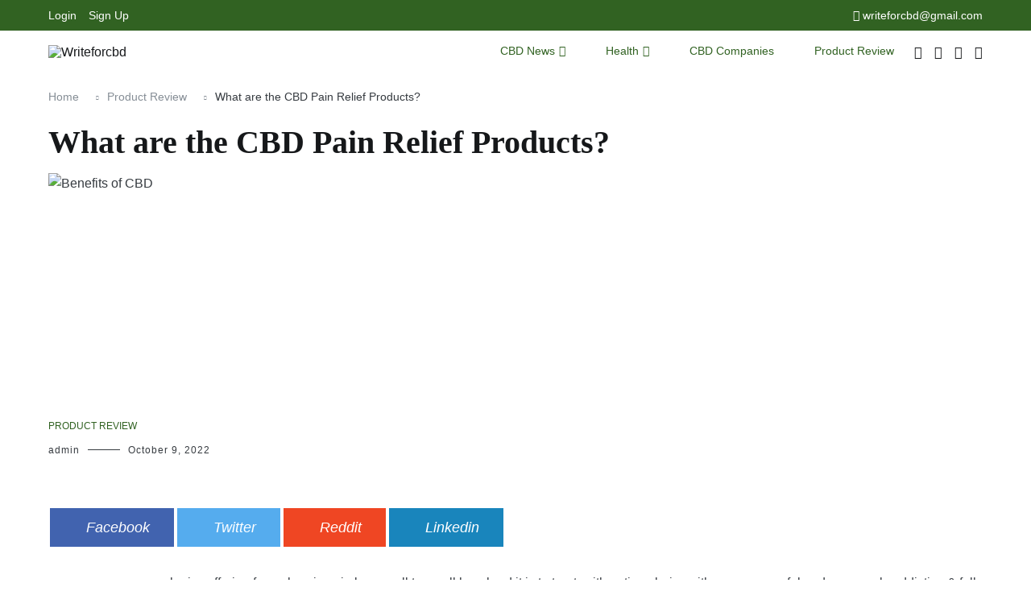

--- FILE ---
content_type: text/html; charset=UTF-8
request_url: https://writeforcbd.com/cbd-pain-relief-products/
body_size: 28677
content:
<!doctype html>
<html lang="en-US" prefix="og: https://ogp.me/ns#">
<head>

	<meta charset="UTF-8">
	<meta name="viewport" content="width=device-width, initial-scale=1.0, user-scalable=no">
	<link rel="profile" href="http://gmpg.org/xfn/11">
	<meta name='robots' content='index, follow, max-image-preview:large, max-snippet:-1, max-video-preview:-1' />

	
<!-- Search Engine Optimization by Rank Math - https://s.rankmath.com/home -->
<title>What are the CBD Pain Relief Products?</title>
<meta name="description" content="CBD is one of the many cannabinoids that are present in the cannabis plant. Find the best CBD Pain Relief Products."/>
<meta name="robots" content="follow, index, max-snippet:-1, max-video-preview:-1, max-image-preview:large"/>
<link rel="canonical" href="https://writeforcbd.com/cbd-pain-relief-products/" />
<meta property="og:locale" content="en_US" />
<meta property="og:type" content="article" />
<meta property="og:title" content="What are the CBD Pain Relief Products?" />
<meta property="og:description" content="CBD is one of the many cannabinoids that are present in the cannabis plant. Find the best CBD Pain Relief Products." />
<meta property="og:url" content="https://writeforcbd.com/cbd-pain-relief-products/" />
<meta property="og:site_name" content="Writeforcbd" />
<meta property="article:section" content="Product Review" />
<meta property="og:updated_time" content="2022-11-06T17:55:21+05:30" />
<meta property="og:image" content="https://writeforcbd.com/wp-content/uploads/2022/06/CBD-Pain-Relief-Products-1.png" />
<meta property="og:image:secure_url" content="https://writeforcbd.com/wp-content/uploads/2022/06/CBD-Pain-Relief-Products-1.png" />
<meta property="og:image:width" content="1000" />
<meta property="og:image:height" content="1500" />
<meta property="og:image:alt" content="Benefits of CBD" />
<meta property="og:image:type" content="image/png" />
<meta property="article:published_time" content="2022-10-09T20:51:47+05:30" />
<meta property="article:modified_time" content="2022-11-06T17:55:21+05:30" />
<meta name="twitter:card" content="summary_large_image" />
<meta name="twitter:title" content="What are the CBD Pain Relief Products?" />
<meta name="twitter:description" content="CBD is one of the many cannabinoids that are present in the cannabis plant. Find the best CBD Pain Relief Products." />
<meta name="twitter:image" content="https://writeforcbd.com/wp-content/uploads/2022/06/CBD-Pain-Relief-Products-1.png" />
<meta name="twitter:label1" content="Written by" />
<meta name="twitter:data1" content="admin" />
<meta name="twitter:label2" content="Time to read" />
<meta name="twitter:data2" content="4 minutes" />
<script type="application/ld+json" class="rank-math-schema">{"@context":"https://schema.org","@graph":[{"@type":["Person","Organization"],"@id":"https://writeforcbd.com/#person","name":"admin","logo":{"@type":"ImageObject","@id":"https://writeforcbd.com/#logo","url":"https://writeforcbd.com/wp-content/uploads/2022/05/cropped-CBD.png","contentUrl":"https://writeforcbd.com/wp-content/uploads/2022/05/cropped-CBD.png","caption":"Writeforcbd","inLanguage":"en-US","width":"299","height":"368"},"image":{"@type":"ImageObject","@id":"https://writeforcbd.com/#logo","url":"https://writeforcbd.com/wp-content/uploads/2022/05/cropped-CBD.png","contentUrl":"https://writeforcbd.com/wp-content/uploads/2022/05/cropped-CBD.png","caption":"Writeforcbd","inLanguage":"en-US","width":"299","height":"368"}},{"@type":"WebSite","@id":"https://writeforcbd.com/#website","url":"https://writeforcbd.com","name":"Writeforcbd","publisher":{"@id":"https://writeforcbd.com/#person"},"inLanguage":"en-US"},{"@type":"ImageObject","@id":"https://writeforcbd.com/wp-content/uploads/2022/06/CBD-Pain-Relief-Products-1.png","url":"https://writeforcbd.com/wp-content/uploads/2022/06/CBD-Pain-Relief-Products-1.png","width":"1000","height":"1500","caption":"Benefits of CBD","inLanguage":"en-US"},{"@type":"BreadcrumbList","@id":"https://writeforcbd.com/cbd-pain-relief-products/#breadcrumb","itemListElement":[{"@type":"ListItem","position":"1","item":{"@id":"https://writeforcbd.com","name":"Home"}},{"@type":"ListItem","position":"2","item":{"@id":"https://writeforcbd.com/cbd-pain-relief-products/","name":"What are the CBD Pain Relief Products?"}}]},{"@type":"WebPage","@id":"https://writeforcbd.com/cbd-pain-relief-products/#webpage","url":"https://writeforcbd.com/cbd-pain-relief-products/","name":"What are the CBD Pain Relief Products?","datePublished":"2022-10-09T20:51:47+05:30","dateModified":"2022-11-06T17:55:21+05:30","isPartOf":{"@id":"https://writeforcbd.com/#website"},"primaryImageOfPage":{"@id":"https://writeforcbd.com/wp-content/uploads/2022/06/CBD-Pain-Relief-Products-1.png"},"inLanguage":"en-US","breadcrumb":{"@id":"https://writeforcbd.com/cbd-pain-relief-products/#breadcrumb"}},{"@type":"Person","@id":"https://writeforcbd.com/author/admin/","name":"admin","url":"https://writeforcbd.com/author/admin/","image":{"@type":"ImageObject","@id":"https://writeforcbd.com/wp-content/plugins/ultimate-member/assets/img/default_avatar.jpg","url":"https://writeforcbd.com/wp-content/plugins/ultimate-member/assets/img/default_avatar.jpg","caption":"admin","inLanguage":"en-US"},"sameAs":["https://writeforcbd.com"]},{"@type":"BlogPosting","headline":"What are the CBD Pain Relief Products?","keywords":"CBD Pain Relief Products","datePublished":"2022-10-09T20:51:47+05:30","dateModified":"2022-11-06T17:55:21+05:30","author":{"@id":"https://writeforcbd.com/author/admin/"},"publisher":{"@id":"https://writeforcbd.com/#person"},"description":"CBD is one of the many cannabinoids that are present in the cannabis plant. Find the best CBD Pain Relief Products.","name":"What are the CBD Pain Relief Products?","@id":"https://writeforcbd.com/cbd-pain-relief-products/#richSnippet","isPartOf":{"@id":"https://writeforcbd.com/cbd-pain-relief-products/#webpage"},"image":{"@id":"https://writeforcbd.com/wp-content/uploads/2022/06/CBD-Pain-Relief-Products-1.png"},"inLanguage":"en-US","mainEntityOfPage":{"@id":"https://writeforcbd.com/cbd-pain-relief-products/#webpage"}}]}</script>
<!-- /Rank Math WordPress SEO plugin -->

<link href='https://fonts.gstatic.com' crossorigin rel='preconnect' />
<link rel="alternate" type="application/rss+xml" title="Writeforcbd &raquo; Feed" href="https://writeforcbd.com/feed/" />
<link rel="alternate" type="application/rss+xml" title="Writeforcbd &raquo; Comments Feed" href="https://writeforcbd.com/comments/feed/" />
<link rel="alternate" type="application/rss+xml" title="Writeforcbd &raquo; What are the CBD Pain Relief Products? Comments Feed" href="https://writeforcbd.com/cbd-pain-relief-products/feed/" />
<link rel="alternate" title="oEmbed (JSON)" type="application/json+oembed" href="https://writeforcbd.com/wp-json/oembed/1.0/embed?url=https%3A%2F%2Fwriteforcbd.com%2Fcbd-pain-relief-products%2F" />
<link rel="alternate" title="oEmbed (XML)" type="text/xml+oembed" href="https://writeforcbd.com/wp-json/oembed/1.0/embed?url=https%3A%2F%2Fwriteforcbd.com%2Fcbd-pain-relief-products%2F&#038;format=xml" />
<style id='wp-img-auto-sizes-contain-inline-css' type='text/css'>
img:is([sizes=auto i],[sizes^="auto," i]){contain-intrinsic-size:3000px 1500px}
/*# sourceURL=wp-img-auto-sizes-contain-inline-css */
</style>

<style id='wp-emoji-styles-inline-css' type='text/css'>

	img.wp-smiley, img.emoji {
		display: inline !important;
		border: none !important;
		box-shadow: none !important;
		height: 1em !important;
		width: 1em !important;
		margin: 0 0.07em !important;
		vertical-align: -0.1em !important;
		background: none !important;
		padding: 0 !important;
	}
/*# sourceURL=wp-emoji-styles-inline-css */
</style>
<link rel='stylesheet' id='wp-block-library-css' href='https://writeforcbd.com/wp-includes/css/dist/block-library/style.min.css?ver=6.9' type='text/css' media='all' />
<style id='global-styles-inline-css' type='text/css'>
:root{--wp--preset--aspect-ratio--square: 1;--wp--preset--aspect-ratio--4-3: 4/3;--wp--preset--aspect-ratio--3-4: 3/4;--wp--preset--aspect-ratio--3-2: 3/2;--wp--preset--aspect-ratio--2-3: 2/3;--wp--preset--aspect-ratio--16-9: 16/9;--wp--preset--aspect-ratio--9-16: 9/16;--wp--preset--color--black: #000000;--wp--preset--color--cyan-bluish-gray: #abb8c3;--wp--preset--color--white: #ffffff;--wp--preset--color--pale-pink: #f78da7;--wp--preset--color--vivid-red: #cf2e2e;--wp--preset--color--luminous-vivid-orange: #ff6900;--wp--preset--color--luminous-vivid-amber: #fcb900;--wp--preset--color--light-green-cyan: #7bdcb5;--wp--preset--color--vivid-green-cyan: #00d084;--wp--preset--color--pale-cyan-blue: #8ed1fc;--wp--preset--color--vivid-cyan-blue: #0693e3;--wp--preset--color--vivid-purple: #9b51e0;--wp--preset--gradient--vivid-cyan-blue-to-vivid-purple: linear-gradient(135deg,rgb(6,147,227) 0%,rgb(155,81,224) 100%);--wp--preset--gradient--light-green-cyan-to-vivid-green-cyan: linear-gradient(135deg,rgb(122,220,180) 0%,rgb(0,208,130) 100%);--wp--preset--gradient--luminous-vivid-amber-to-luminous-vivid-orange: linear-gradient(135deg,rgb(252,185,0) 0%,rgb(255,105,0) 100%);--wp--preset--gradient--luminous-vivid-orange-to-vivid-red: linear-gradient(135deg,rgb(255,105,0) 0%,rgb(207,46,46) 100%);--wp--preset--gradient--very-light-gray-to-cyan-bluish-gray: linear-gradient(135deg,rgb(238,238,238) 0%,rgb(169,184,195) 100%);--wp--preset--gradient--cool-to-warm-spectrum: linear-gradient(135deg,rgb(74,234,220) 0%,rgb(151,120,209) 20%,rgb(207,42,186) 40%,rgb(238,44,130) 60%,rgb(251,105,98) 80%,rgb(254,248,76) 100%);--wp--preset--gradient--blush-light-purple: linear-gradient(135deg,rgb(255,206,236) 0%,rgb(152,150,240) 100%);--wp--preset--gradient--blush-bordeaux: linear-gradient(135deg,rgb(254,205,165) 0%,rgb(254,45,45) 50%,rgb(107,0,62) 100%);--wp--preset--gradient--luminous-dusk: linear-gradient(135deg,rgb(255,203,112) 0%,rgb(199,81,192) 50%,rgb(65,88,208) 100%);--wp--preset--gradient--pale-ocean: linear-gradient(135deg,rgb(255,245,203) 0%,rgb(182,227,212) 50%,rgb(51,167,181) 100%);--wp--preset--gradient--electric-grass: linear-gradient(135deg,rgb(202,248,128) 0%,rgb(113,206,126) 100%);--wp--preset--gradient--midnight: linear-gradient(135deg,rgb(2,3,129) 0%,rgb(40,116,252) 100%);--wp--preset--font-size--small: 13px;--wp--preset--font-size--medium: 20px;--wp--preset--font-size--large: 36px;--wp--preset--font-size--x-large: 42px;--wp--preset--spacing--20: 0.44rem;--wp--preset--spacing--30: 0.67rem;--wp--preset--spacing--40: 1rem;--wp--preset--spacing--50: 1.5rem;--wp--preset--spacing--60: 2.25rem;--wp--preset--spacing--70: 3.38rem;--wp--preset--spacing--80: 5.06rem;--wp--preset--shadow--natural: 6px 6px 9px rgba(0, 0, 0, 0.2);--wp--preset--shadow--deep: 12px 12px 50px rgba(0, 0, 0, 0.4);--wp--preset--shadow--sharp: 6px 6px 0px rgba(0, 0, 0, 0.2);--wp--preset--shadow--outlined: 6px 6px 0px -3px rgb(255, 255, 255), 6px 6px rgb(0, 0, 0);--wp--preset--shadow--crisp: 6px 6px 0px rgb(0, 0, 0);}:where(.is-layout-flex){gap: 0.5em;}:where(.is-layout-grid){gap: 0.5em;}body .is-layout-flex{display: flex;}.is-layout-flex{flex-wrap: wrap;align-items: center;}.is-layout-flex > :is(*, div){margin: 0;}body .is-layout-grid{display: grid;}.is-layout-grid > :is(*, div){margin: 0;}:where(.wp-block-columns.is-layout-flex){gap: 2em;}:where(.wp-block-columns.is-layout-grid){gap: 2em;}:where(.wp-block-post-template.is-layout-flex){gap: 1.25em;}:where(.wp-block-post-template.is-layout-grid){gap: 1.25em;}.has-black-color{color: var(--wp--preset--color--black) !important;}.has-cyan-bluish-gray-color{color: var(--wp--preset--color--cyan-bluish-gray) !important;}.has-white-color{color: var(--wp--preset--color--white) !important;}.has-pale-pink-color{color: var(--wp--preset--color--pale-pink) !important;}.has-vivid-red-color{color: var(--wp--preset--color--vivid-red) !important;}.has-luminous-vivid-orange-color{color: var(--wp--preset--color--luminous-vivid-orange) !important;}.has-luminous-vivid-amber-color{color: var(--wp--preset--color--luminous-vivid-amber) !important;}.has-light-green-cyan-color{color: var(--wp--preset--color--light-green-cyan) !important;}.has-vivid-green-cyan-color{color: var(--wp--preset--color--vivid-green-cyan) !important;}.has-pale-cyan-blue-color{color: var(--wp--preset--color--pale-cyan-blue) !important;}.has-vivid-cyan-blue-color{color: var(--wp--preset--color--vivid-cyan-blue) !important;}.has-vivid-purple-color{color: var(--wp--preset--color--vivid-purple) !important;}.has-black-background-color{background-color: var(--wp--preset--color--black) !important;}.has-cyan-bluish-gray-background-color{background-color: var(--wp--preset--color--cyan-bluish-gray) !important;}.has-white-background-color{background-color: var(--wp--preset--color--white) !important;}.has-pale-pink-background-color{background-color: var(--wp--preset--color--pale-pink) !important;}.has-vivid-red-background-color{background-color: var(--wp--preset--color--vivid-red) !important;}.has-luminous-vivid-orange-background-color{background-color: var(--wp--preset--color--luminous-vivid-orange) !important;}.has-luminous-vivid-amber-background-color{background-color: var(--wp--preset--color--luminous-vivid-amber) !important;}.has-light-green-cyan-background-color{background-color: var(--wp--preset--color--light-green-cyan) !important;}.has-vivid-green-cyan-background-color{background-color: var(--wp--preset--color--vivid-green-cyan) !important;}.has-pale-cyan-blue-background-color{background-color: var(--wp--preset--color--pale-cyan-blue) !important;}.has-vivid-cyan-blue-background-color{background-color: var(--wp--preset--color--vivid-cyan-blue) !important;}.has-vivid-purple-background-color{background-color: var(--wp--preset--color--vivid-purple) !important;}.has-black-border-color{border-color: var(--wp--preset--color--black) !important;}.has-cyan-bluish-gray-border-color{border-color: var(--wp--preset--color--cyan-bluish-gray) !important;}.has-white-border-color{border-color: var(--wp--preset--color--white) !important;}.has-pale-pink-border-color{border-color: var(--wp--preset--color--pale-pink) !important;}.has-vivid-red-border-color{border-color: var(--wp--preset--color--vivid-red) !important;}.has-luminous-vivid-orange-border-color{border-color: var(--wp--preset--color--luminous-vivid-orange) !important;}.has-luminous-vivid-amber-border-color{border-color: var(--wp--preset--color--luminous-vivid-amber) !important;}.has-light-green-cyan-border-color{border-color: var(--wp--preset--color--light-green-cyan) !important;}.has-vivid-green-cyan-border-color{border-color: var(--wp--preset--color--vivid-green-cyan) !important;}.has-pale-cyan-blue-border-color{border-color: var(--wp--preset--color--pale-cyan-blue) !important;}.has-vivid-cyan-blue-border-color{border-color: var(--wp--preset--color--vivid-cyan-blue) !important;}.has-vivid-purple-border-color{border-color: var(--wp--preset--color--vivid-purple) !important;}.has-vivid-cyan-blue-to-vivid-purple-gradient-background{background: var(--wp--preset--gradient--vivid-cyan-blue-to-vivid-purple) !important;}.has-light-green-cyan-to-vivid-green-cyan-gradient-background{background: var(--wp--preset--gradient--light-green-cyan-to-vivid-green-cyan) !important;}.has-luminous-vivid-amber-to-luminous-vivid-orange-gradient-background{background: var(--wp--preset--gradient--luminous-vivid-amber-to-luminous-vivid-orange) !important;}.has-luminous-vivid-orange-to-vivid-red-gradient-background{background: var(--wp--preset--gradient--luminous-vivid-orange-to-vivid-red) !important;}.has-very-light-gray-to-cyan-bluish-gray-gradient-background{background: var(--wp--preset--gradient--very-light-gray-to-cyan-bluish-gray) !important;}.has-cool-to-warm-spectrum-gradient-background{background: var(--wp--preset--gradient--cool-to-warm-spectrum) !important;}.has-blush-light-purple-gradient-background{background: var(--wp--preset--gradient--blush-light-purple) !important;}.has-blush-bordeaux-gradient-background{background: var(--wp--preset--gradient--blush-bordeaux) !important;}.has-luminous-dusk-gradient-background{background: var(--wp--preset--gradient--luminous-dusk) !important;}.has-pale-ocean-gradient-background{background: var(--wp--preset--gradient--pale-ocean) !important;}.has-electric-grass-gradient-background{background: var(--wp--preset--gradient--electric-grass) !important;}.has-midnight-gradient-background{background: var(--wp--preset--gradient--midnight) !important;}.has-small-font-size{font-size: var(--wp--preset--font-size--small) !important;}.has-medium-font-size{font-size: var(--wp--preset--font-size--medium) !important;}.has-large-font-size{font-size: var(--wp--preset--font-size--large) !important;}.has-x-large-font-size{font-size: var(--wp--preset--font-size--x-large) !important;}
/*# sourceURL=global-styles-inline-css */
</style>

<style id='classic-theme-styles-inline-css' type='text/css'>
/*! This file is auto-generated */
.wp-block-button__link{color:#fff;background-color:#32373c;border-radius:9999px;box-shadow:none;text-decoration:none;padding:calc(.667em + 2px) calc(1.333em + 2px);font-size:1.125em}.wp-block-file__button{background:#32373c;color:#fff;text-decoration:none}
/*# sourceURL=/wp-includes/css/classic-themes.min.css */
</style>
<link rel='stylesheet' id='contact-form-7-css' href='https://writeforcbd.com/wp-content/plugins/contact-form-7/includes/css/styles.css?ver=5.6' type='text/css' media='all' />
<link rel='stylesheet' id='wpfp-public-style-css' href='https://writeforcbd.com/wp-content/plugins/featured-post-creative/assets/css/wpfp-public.css?ver=1.2.7' type='text/css' media='all' />
<link rel='stylesheet' id='owl-carousel-style-css' href='https://writeforcbd.com/wp-content/plugins/post-slider-and-carousel/assets/css/owl.carousel.min.css?ver=2.1.3' type='text/css' media='all' />
<link rel='stylesheet' id='psac-public-style-css' href='https://writeforcbd.com/wp-content/plugins/post-slider-and-carousel/assets/css/psac-public.css?ver=2.1.3' type='text/css' media='all' />
<link rel='stylesheet' id='social_share_button_style-css' href='https://writeforcbd.com/wp-content/plugins/social-share-button/assets/front/css/style.css?ver=6.9' type='text/css' media='all' />
<link rel='stylesheet' id='fontawesome-5-css' href='https://writeforcbd.com/wp-content/plugins/social-share-button/assets/global/css/fontawesome-5.min.css?ver=6.9' type='text/css' media='all' />
<link rel='stylesheet' id='cenote-style-css' href='https://writeforcbd.com/wp-content/themes/cenote/style.css?ver=1.3.9' type='text/css' media='all' />
<style id='cenote-style-inline-css' type='text/css'>
.cenote-header-media .tg-container {
			background-image: url( "" );
		}
/*# sourceURL=cenote-style-inline-css */
</style>
<link rel='stylesheet' id='themegrill-icons-css' href='https://writeforcbd.com/wp-content/themes/cenote/assets/css/themegrill-icons.min.css?ver=1.3.9' type='text/css' media='all' />
<link rel='stylesheet' id='fontawesome-css' href='https://writeforcbd.com/wp-content/themes/cenote/assets/css/all.min.css?ver=1.3.9' type='text/css' media='all' />
<link rel='stylesheet' id='swiper-css' href='https://writeforcbd.com/wp-content/themes/cenote/assets/css/swiper.min.css?ver=1.3.9' type='text/css' media='all' />
<link rel='stylesheet' id='elementor-icons-css' href='https://writeforcbd.com/wp-content/plugins/elementor/assets/lib/eicons/css/elementor-icons.min.css?ver=5.15.0' type='text/css' media='all' />
<link rel='stylesheet' id='elementor-frontend-css' href='https://writeforcbd.com/wp-content/plugins/elementor/assets/css/frontend-lite.min.css?ver=3.6.4' type='text/css' media='all' />
<link rel='stylesheet' id='elementor-post-16-css' href='https://writeforcbd.com/wp-content/uploads/elementor/css/post-16.css?ver=1680087691' type='text/css' media='all' />
<link rel='stylesheet' id='font-awesome-5-all-css' href='https://writeforcbd.com/wp-content/plugins/elementor/assets/lib/font-awesome/css/all.min.css?ver=5.1.2' type='text/css' media='all' />
<link rel='stylesheet' id='font-awesome-4-shim-css' href='https://writeforcbd.com/wp-content/plugins/elementor/assets/lib/font-awesome/css/v4-shims.min.css?ver=5.1.2' type='text/css' media='all' />
<link rel='stylesheet' id='um_fonticons_ii-css' href='https://writeforcbd.com/wp-content/plugins/ultimate-member/assets/css/um-fonticons-ii.css?ver=2.3.2' type='text/css' media='all' />
<link rel='stylesheet' id='um_fonticons_fa-css' href='https://writeforcbd.com/wp-content/plugins/ultimate-member/assets/css/um-fonticons-fa.css?ver=2.3.2' type='text/css' media='all' />
<link rel='stylesheet' id='select2-css' href='https://writeforcbd.com/wp-content/plugins/ultimate-member/assets/css/select2/select2.min.css?ver=4.0.13' type='text/css' media='all' />
<link rel='stylesheet' id='um_crop-css' href='https://writeforcbd.com/wp-content/plugins/ultimate-member/assets/css/um-crop.css?ver=2.3.2' type='text/css' media='all' />
<link rel='stylesheet' id='um_modal-css' href='https://writeforcbd.com/wp-content/plugins/ultimate-member/assets/css/um-modal.css?ver=2.3.2' type='text/css' media='all' />
<link rel='stylesheet' id='um_styles-css' href='https://writeforcbd.com/wp-content/plugins/ultimate-member/assets/css/um-styles.css?ver=2.3.2' type='text/css' media='all' />
<link rel='stylesheet' id='um_profile-css' href='https://writeforcbd.com/wp-content/plugins/ultimate-member/assets/css/um-profile.css?ver=2.3.2' type='text/css' media='all' />
<link rel='stylesheet' id='um_account-css' href='https://writeforcbd.com/wp-content/plugins/ultimate-member/assets/css/um-account.css?ver=2.3.2' type='text/css' media='all' />
<link rel='stylesheet' id='um_misc-css' href='https://writeforcbd.com/wp-content/plugins/ultimate-member/assets/css/um-misc.css?ver=2.3.2' type='text/css' media='all' />
<link rel='stylesheet' id='um_fileupload-css' href='https://writeforcbd.com/wp-content/plugins/ultimate-member/assets/css/um-fileupload.css?ver=2.3.2' type='text/css' media='all' />
<link rel='stylesheet' id='um_datetime-css' href='https://writeforcbd.com/wp-content/plugins/ultimate-member/assets/css/pickadate/default.css?ver=2.3.2' type='text/css' media='all' />
<link rel='stylesheet' id='um_datetime_date-css' href='https://writeforcbd.com/wp-content/plugins/ultimate-member/assets/css/pickadate/default.date.css?ver=2.3.2' type='text/css' media='all' />
<link rel='stylesheet' id='um_datetime_time-css' href='https://writeforcbd.com/wp-content/plugins/ultimate-member/assets/css/pickadate/default.time.css?ver=2.3.2' type='text/css' media='all' />
<link rel='stylesheet' id='um_raty-css' href='https://writeforcbd.com/wp-content/plugins/ultimate-member/assets/css/um-raty.css?ver=2.3.2' type='text/css' media='all' />
<link rel='stylesheet' id='um_scrollbar-css' href='https://writeforcbd.com/wp-content/plugins/ultimate-member/assets/css/simplebar.css?ver=2.3.2' type='text/css' media='all' />
<link rel='stylesheet' id='um_tipsy-css' href='https://writeforcbd.com/wp-content/plugins/ultimate-member/assets/css/um-tipsy.css?ver=2.3.2' type='text/css' media='all' />
<link rel='stylesheet' id='um_responsive-css' href='https://writeforcbd.com/wp-content/plugins/ultimate-member/assets/css/um-responsive.css?ver=2.3.2' type='text/css' media='all' />
<link rel='stylesheet' id='um_default_css-css' href='https://writeforcbd.com/wp-content/plugins/ultimate-member/assets/css/um-old-default.css?ver=2.3.2' type='text/css' media='all' />
<link rel='stylesheet' id='google-fonts-1-css' href='https://fonts.googleapis.com/css?family=Roboto%3A100%2C100italic%2C200%2C200italic%2C300%2C300italic%2C400%2C400italic%2C500%2C500italic%2C600%2C600italic%2C700%2C700italic%2C800%2C800italic%2C900%2C900italic%7CRoboto+Slab%3A100%2C100italic%2C200%2C200italic%2C300%2C300italic%2C400%2C400italic%2C500%2C500italic%2C600%2C600italic%2C700%2C700italic%2C800%2C800italic%2C900%2C900italic&#038;display=auto&#038;ver=6.9' type='text/css' media='all' />
<script type="text/javascript" src="https://writeforcbd.com/wp-includes/js/jquery/jquery.min.js?ver=3.7.1" id="jquery-core-js"></script>
<script type="text/javascript" src="https://writeforcbd.com/wp-includes/js/jquery/jquery-migrate.min.js?ver=3.4.1" id="jquery-migrate-js"></script>
<script type="text/javascript" id="social_share_button_front_js-js-extra">
/* <![CDATA[ */
var social_share_button_ajax = {"social_share_button_ajaxurl":"https://writeforcbd.com/wp-admin/admin-ajax.php"};
//# sourceURL=social_share_button_front_js-js-extra
/* ]]> */
</script>
<script type="text/javascript" src="https://writeforcbd.com/wp-content/plugins/social-share-button/assets/front/js/scripts.js?ver=6.9" id="social_share_button_front_js-js"></script>
<script type="text/javascript" src="https://writeforcbd.com/wp-content/plugins/elementor/assets/lib/font-awesome/js/v4-shims.min.js?ver=5.1.2" id="font-awesome-4-shim-js"></script>
<script type="text/javascript" src="https://writeforcbd.com/wp-content/plugins/ultimate-member/assets/js/um-gdpr.min.js?ver=2.3.2" id="um-gdpr-js"></script>
<link rel="https://api.w.org/" href="https://writeforcbd.com/wp-json/" /><link rel="alternate" title="JSON" type="application/json" href="https://writeforcbd.com/wp-json/wp/v2/posts/684" /><link rel="EditURI" type="application/rsd+xml" title="RSD" href="https://writeforcbd.com/xmlrpc.php?rsd" />
<meta name="generator" content="WordPress 6.9" />
<link rel='shortlink' href='https://writeforcbd.com/?p=684' />
<meta property="og:title" content="What are the CBD Pain Relief Products?" /><meta property="og:url" content="https://writeforcbd.com/cbd-pain-relief-products/" /><meta property="og:image" content="https://writeforcbd.com/wp-content/uploads/2022/06/CBD-Pain-Relief-Products-1.png" />		<style type="text/css">
			.um_request_name {
				display: none !important;
			}
		</style>
			<script>
			document.documentElement.className = document.documentElement.className.replace( 'no-js', 'js' );
		</script>
				<style>
			.no-js img.lazyload { display: none; }
			figure.wp-block-image img.lazyloading { min-width: 150px; }
							.lazyload, .lazyloading { opacity: 0; }
				.lazyloaded {
					opacity: 1;
					transition: opacity 400ms;
					transition-delay: 0ms;
				}
					</style>
		<link rel="pingback" href="https://writeforcbd.com/xmlrpc.php">		<style type="text/css">
					.site-branding {
				margin-bottom: 0;
			}
			.site-title,
			.site-description {
				position: absolute;
				clip: rect(1px, 1px, 1px, 1px);
			}
				</style>
		<link rel="icon" href="https://writeforcbd.com/wp-content/uploads/2022/05/CBD-150x150.png" sizes="32x32" />
<link rel="icon" href="https://writeforcbd.com/wp-content/uploads/2022/05/CBD-300x300.png" sizes="192x192" />
<link rel="apple-touch-icon" href="https://writeforcbd.com/wp-content/uploads/2022/05/CBD-300x300.png" />
<meta name="msapplication-TileImage" content="https://writeforcbd.com/wp-content/uploads/2022/05/CBD-300x300.png" />
		<style type="text/css" id="wp-custom-css">
			ul#primary-menu li.menu-item {
    margin: 0px 15px;
}
.site-branding img.custom-logo {
    width: 65px;
    height: auto;
}
.tg-site-header .tg-header-bottom .header-bottom-bottom .tg-container {
    padding: 2px 0;
}
.cenote-sticky-main {
    background: #316222;
}
.cenote-sticky-main a {
    color: #ffff;
}
.tg-site-header .tg-header-top {
    background: #316222;
}
.eael-grid-post .eael-entry-thumbnail>img {
    height: 165px !important;
}
.elementor-192 .elementor-element.elementor-element-d8ebb2c .eael-grid-post-holder {
    height: 560px !important;
}
.wppsac-post-carousel.design-1 .wppsac-post-image-bg {
    height: 250px !important;
    width: 260px !important;
    object-fit: cover;
    object-position: center !important;
}
#secondary {
    width: 28% !important;
}
#primary {
    width: 100% !important;
}
.layout--right-sidebar #primary {
    padding-right: 0px !important;
}
.tg-site-menu--default a {
    font-size: 14px !important;
    font-weight: 400 !important;
	color: #316222;
}
.cenote-header-sticky .main-navigation li a {
    font-weight: 400 !important;
	color:white !important
}
.cenote-sticky-main .tg-header-action-menu li i {
    font-size: 16px;
    color: #ffff;
}
a:hover {
    color: #7cc626 !important;
}
.wppsac-post-carousel.design-1 .wppsac-post-title a, .elementor-192 .elementor-element.elementor-element-d8ebb2c .eael-entry-title a {
    color: #316222;
}
.tg-site-footer.tg-site-footer--default {
    background-color: #ffff;
}
div#cenote-back-to-top span {
    color: #7cc626;
}
* {
    font-family: "Montserrat", Helvetica,Arial,sans-serif;
}
.tg-site-footer .tg-footer-bottom .tg-footer-bottom-left {
    width: 100% !important;
}
.tg-site-footer.tg-site-footer--default .tg-footer-bottom .site-info {
    color: #ffff !important;
    text-align: center;
    width: 100% !important;
}
.site-content {
    margin-top: 0px;
    margin-bottom: 40px;
}
.tg-slider.tg-post-slider.tg-post-slider--carousel {
    padding: 0px 0px !important;
}
.swiper-slide {
    margin-right: 5px !important;
    width: 286px;
    background-position: center !important;
}
#wppsac-post-carousel-1 .slick-arrow {
    display: none !important;
}
.swiper-container.swiper-container-horizontal {
    background: #316222;
}
img.attachment-medium.size-medium {
    height: 300px !important;
    object-fit: cover;
    object-position: top !important;
}
.eael-grid-post-holder {
    border: none !important;
}
.elementor-192 .elementor-element.elementor-element-5a7aa62 .eael-load-more-button {
    background: #316222;
}
.elementor-192 .elementor-element.elementor-element-5a7aa62 .eael-load-more-button:hover {
    background: #89cb3b;
}
.tg-slider.tg-post-slider.tg-post-slider--carousel .swiper-slide {
    height: 400px;
}
div#psac-carousel-1 .owl-dots {
    display: none;
}
div#psac-carousel-1 .owl-nav {
    display: none;
}
div#psac-carousel-1 .psac-post-content {
    display: none !important;
}
div#psac-carousel-1 .owl-item {
    margin-right: 5px !important;
/* 		width: 280px !important; */
}
.eael-post-grid-container .eael-post-grid .eael-grid-post {
    padding: 0px 10px;
}
.wpfpcolumns {
    height: 320px !important;
    width: 33% !important;
	padding: 0px 20px !important
}
.psac-post-carousel-wrp.psac-slider-and-carousel.psac-clearfix {
    background: #316222;
}
div#footer1-content p {
    color: black;
}
.tg-footer-widget-area.footer-sidebar-2 .tg-post-info.tg-recent-post-info a {
    color: black !important;
}
section#nav_menu-3 ul#menu-primary {
    list-style-type: none;
}
section#nav_menu-3 ul#menu-primary li a {
    color: black !important;
    list-style-type: none !important;
}
.tg-footer-bottom {
    background: #316222;
}
.tg-header-top li.tg-contact-info__phone {
    display: none;
}
.psac-post-tags {
    display: none;
}
@media only screen and (max-width: 768px) {
div#psac-carousel-1 .owl-item {
    margin-right: 20px !important;
    width: fit-content;
}
	.psac-post-carousel.psac-design-1 .psac-post-carousel-content {
    text-align: left;
		padding-right: 40px;
}
	.wpfpcolumns {
    width: 260px !important;
}
.wpfpcolumn, .wpfpcolumns {
     padding-left: 0px; 
     padding-right: 0px; 
}
	.wpfp-medium-3.wpfp-medium-right, .wpfp-medium-6.wpfp-medium-left {
    padding: 0 0 5px 0 !important;
}
	section#homepage_slder {
    left: 0px !important;
}
	.tg-site-footer .tg-footer-widget-container {
     padding: 0px 20px; 
}
.tg-container {
    margin-left: 0px;
}
	.tg-header-bottom {
    padding: 0px 0px 0px 10px;
}
	.cenote-sticky-main .tg-header-action-menu li.tg-mobile-menu-toggle::before, .cenote-sticky-main .tg-header-action-menu li.tg-mobile-menu-toggle::after{
  background-color: white;
}
.cenote-sticky-main li.tg-mobile-menu-toggle span{
  background-color: white;
}
ul#primary-menu li.menu-item {
    margin: 0px 15px;
}
}
.psac-post-categories {
    display: none;
}
div#wpcf7-f798-o1 label {
    color: black;
}
.wpcf7 form>div, .wpcf7 form>p {
    margin-bottom: 0px !important;
}
body{
	overflow-x: hidden;
}
.wpfpcolumns{
	margin-top: 20px;
}
.cenote-header-sticky .main-navigation ul.sub-menu li a {
    color: #3d612b !important;
}
textarea.wpcf7-form-control.wpcf7-textarea {
    height: 70px !important;
    width: 350px !important;
}
.tg-site-footer.tg-site-footer--default .tg-footer-widget-area .widget .widget-title{
	color: black !important;
}
.tg-post-ribbon {
    display: none;
}
section.widget_archive {
    display: none;
}
section.widget_meta {
    display: none;
}
div#eael-post-grid-5a7aa62 article.eael-post-grid-column .eael-grid-post-holder-inner {
    display: flex;
/*     box-shadow: 10px 10px 20px grey; */
}
.elementor-element.elementor-grid-eael-col-2 .eael-grid-post {
    width: 100% !important;
    margin-bottom: 20px !important;
}
.eael-grid-post-holder-inner .eael-entry-media {
    width: 45%;
}

.eael-grid-post-holder-inner .eael-entry-wrapper {
    width: 55% !important;
}
.elementor-element-ab11818 .wpfp-featured-post.design-1.wpfp-clearfix {
    width: 95% !important;
}
/* .wpfp-featured-post.design-1 .wpfp-grid-content {
    box-shadow: 10px 10px 15px grey;
} */
.share-button span.button-count {
    display: none !important;
}
.cenote-reading-bar {
    display: none !important;
}
.entry-thumbnail img.wp-post-image {
    height: 280px;
    width: 350px;
    object-fit: cover;
    object-position: center;
}		</style>
		<style id="kirki-inline-styles">.cenote-breadcrumb li a:hover,.cenote-header-media.cenote-header-media--right .cenote-header-media__button:hover,.cenote-header-sticky .cenote-reading-bar .cenote-reading-bar__share .cenote-reading-share-item a:hover,.cenote-header-sticky .main-navigation li ul li > a:hover,.cenote-header-sticky .main-navigation li ul li.focus > a,.comments-area .comment-list .comment-meta .comment-metadata a:hover,.entry-content .page-links a:hover,.entry-content a,.entry-content table a:hover,.entry-footer .tags-links a:hover,.entry-meta a,.main-navigation.tg-site-menu--offcanvas li.current-menu-ancestor > a,.main-navigation.tg-site-menu--offcanvas li.current-menu-item > a,.main-navigation.tg-site-menu--offcanvas li.current_page_ancestor > a,.main-navigation.tg-site-menu--offcanvas li.current_page_item > a,.main-navigation.tg-site-menu--offcanvas li:hover > a,.pagination .page-numbers:hover,.post-template-cover .entry-thumbnail--template .entry-info .entry-meta a:hover,.single .hentry .entry-meta a:hover,.tg-header-top .tg-social-menu li:hover a,.tg-header-top ul:not(.tg-social-menu) li a:hover,.tg-site-footer.tg-site-footer--default .tg-footer-bottom .site-info a:hover,.tg-site-footer.tg-site-footer--default .tg-footer-widget-area .widget .tagcloud a:hover,.tg-site-footer.tg-site-footer--default .tg-footer-widget-area .widget ul li a:hover,.tg-site-footer.tg-site-footer--light-dark .tg-footer-bottom .site-info a:hover,.tg-site-footer.tg-site-footer--light-dark-center .tg-footer-bottom .site-info a:hover,.tg-site-menu--default li.focus > a,.tg-slider.tg-post-slider .tg-container .cat-links a:hover,.tg-slider.tg-post-slider .tg-container .entry-title a:hover,.tg-slider.tg-post-slider .tg-container .posted-on a:hover,.tg-top-cat .cat-links a,.widget_tag_cloud .tagcloud a:hover,a:active,a:focus,a:hover{color:#316222;}.button:hover,.entry-footer .cat-links a,.entry-meta .posted-on:before,.main-navigation.tg-site-menu--offcanvas li.current-menu-ancestor > a:before,.main-navigation.tg-site-menu--offcanvas li.current-menu-item > a:before,.main-navigation.tg-site-menu--offcanvas li.current_page_ancestor > a:before,.main-navigation.tg-site-menu--offcanvas li.current_page_item > a:before,.main-navigation.tg-site-menu--offcanvas li:hover > a:before,.post-format-media--gallery .swiper-button-next,.post-format-media--gallery .swiper-button-prev,.post-template-cover .entry-thumbnail--template .entry-info .tg-top-cat .cat-links a:hover,.tg-readmore-link:hover:before,.tg-slider .swiper-button-next,.tg-slider .swiper-button-prev,.widget .widget-title:after,button:hover,input[type="button"]:hover,input[type="reset"]:hover,input[type="submit"]:hover{background-color:#316222;}.entry-footer .tags-links a:hover,.tg-site-footer.tg-site-footer--default .tg-footer-widget-area .widget .tagcloud a:hover,.widget_tag_cloud .tagcloud a:hover{border-color:#316222;}body{font-family:Open Sans;font-weight:400;}h1, h2, h3, h4, h5, h6{font-family:Playfair Display;font-weight:700;}/* cyrillic-ext */
@font-face {
  font-family: 'Open Sans';
  font-style: normal;
  font-weight: 400;
  font-stretch: normal;
  font-display: swap;
  src: url(https://writeforcbd.com/wp-content/fonts/open-sans/font) format('woff');
  unicode-range: U+0460-052F, U+1C80-1C8A, U+20B4, U+2DE0-2DFF, U+A640-A69F, U+FE2E-FE2F;
}
/* cyrillic */
@font-face {
  font-family: 'Open Sans';
  font-style: normal;
  font-weight: 400;
  font-stretch: normal;
  font-display: swap;
  src: url(https://writeforcbd.com/wp-content/fonts/open-sans/font) format('woff');
  unicode-range: U+0301, U+0400-045F, U+0490-0491, U+04B0-04B1, U+2116;
}
/* greek-ext */
@font-face {
  font-family: 'Open Sans';
  font-style: normal;
  font-weight: 400;
  font-stretch: normal;
  font-display: swap;
  src: url(https://writeforcbd.com/wp-content/fonts/open-sans/font) format('woff');
  unicode-range: U+1F00-1FFF;
}
/* greek */
@font-face {
  font-family: 'Open Sans';
  font-style: normal;
  font-weight: 400;
  font-stretch: normal;
  font-display: swap;
  src: url(https://writeforcbd.com/wp-content/fonts/open-sans/font) format('woff');
  unicode-range: U+0370-0377, U+037A-037F, U+0384-038A, U+038C, U+038E-03A1, U+03A3-03FF;
}
/* hebrew */
@font-face {
  font-family: 'Open Sans';
  font-style: normal;
  font-weight: 400;
  font-stretch: normal;
  font-display: swap;
  src: url(https://writeforcbd.com/wp-content/fonts/open-sans/font) format('woff');
  unicode-range: U+0307-0308, U+0590-05FF, U+200C-2010, U+20AA, U+25CC, U+FB1D-FB4F;
}
/* math */
@font-face {
  font-family: 'Open Sans';
  font-style: normal;
  font-weight: 400;
  font-stretch: normal;
  font-display: swap;
  src: url(https://writeforcbd.com/wp-content/fonts/open-sans/font) format('woff');
  unicode-range: U+0302-0303, U+0305, U+0307-0308, U+0310, U+0312, U+0315, U+031A, U+0326-0327, U+032C, U+032F-0330, U+0332-0333, U+0338, U+033A, U+0346, U+034D, U+0391-03A1, U+03A3-03A9, U+03B1-03C9, U+03D1, U+03D5-03D6, U+03F0-03F1, U+03F4-03F5, U+2016-2017, U+2034-2038, U+203C, U+2040, U+2043, U+2047, U+2050, U+2057, U+205F, U+2070-2071, U+2074-208E, U+2090-209C, U+20D0-20DC, U+20E1, U+20E5-20EF, U+2100-2112, U+2114-2115, U+2117-2121, U+2123-214F, U+2190, U+2192, U+2194-21AE, U+21B0-21E5, U+21F1-21F2, U+21F4-2211, U+2213-2214, U+2216-22FF, U+2308-230B, U+2310, U+2319, U+231C-2321, U+2336-237A, U+237C, U+2395, U+239B-23B7, U+23D0, U+23DC-23E1, U+2474-2475, U+25AF, U+25B3, U+25B7, U+25BD, U+25C1, U+25CA, U+25CC, U+25FB, U+266D-266F, U+27C0-27FF, U+2900-2AFF, U+2B0E-2B11, U+2B30-2B4C, U+2BFE, U+3030, U+FF5B, U+FF5D, U+1D400-1D7FF, U+1EE00-1EEFF;
}
/* symbols */
@font-face {
  font-family: 'Open Sans';
  font-style: normal;
  font-weight: 400;
  font-stretch: normal;
  font-display: swap;
  src: url(https://writeforcbd.com/wp-content/fonts/open-sans/font) format('woff');
  unicode-range: U+0001-000C, U+000E-001F, U+007F-009F, U+20DD-20E0, U+20E2-20E4, U+2150-218F, U+2190, U+2192, U+2194-2199, U+21AF, U+21E6-21F0, U+21F3, U+2218-2219, U+2299, U+22C4-22C6, U+2300-243F, U+2440-244A, U+2460-24FF, U+25A0-27BF, U+2800-28FF, U+2921-2922, U+2981, U+29BF, U+29EB, U+2B00-2BFF, U+4DC0-4DFF, U+FFF9-FFFB, U+10140-1018E, U+10190-1019C, U+101A0, U+101D0-101FD, U+102E0-102FB, U+10E60-10E7E, U+1D2C0-1D2D3, U+1D2E0-1D37F, U+1F000-1F0FF, U+1F100-1F1AD, U+1F1E6-1F1FF, U+1F30D-1F30F, U+1F315, U+1F31C, U+1F31E, U+1F320-1F32C, U+1F336, U+1F378, U+1F37D, U+1F382, U+1F393-1F39F, U+1F3A7-1F3A8, U+1F3AC-1F3AF, U+1F3C2, U+1F3C4-1F3C6, U+1F3CA-1F3CE, U+1F3D4-1F3E0, U+1F3ED, U+1F3F1-1F3F3, U+1F3F5-1F3F7, U+1F408, U+1F415, U+1F41F, U+1F426, U+1F43F, U+1F441-1F442, U+1F444, U+1F446-1F449, U+1F44C-1F44E, U+1F453, U+1F46A, U+1F47D, U+1F4A3, U+1F4B0, U+1F4B3, U+1F4B9, U+1F4BB, U+1F4BF, U+1F4C8-1F4CB, U+1F4D6, U+1F4DA, U+1F4DF, U+1F4E3-1F4E6, U+1F4EA-1F4ED, U+1F4F7, U+1F4F9-1F4FB, U+1F4FD-1F4FE, U+1F503, U+1F507-1F50B, U+1F50D, U+1F512-1F513, U+1F53E-1F54A, U+1F54F-1F5FA, U+1F610, U+1F650-1F67F, U+1F687, U+1F68D, U+1F691, U+1F694, U+1F698, U+1F6AD, U+1F6B2, U+1F6B9-1F6BA, U+1F6BC, U+1F6C6-1F6CF, U+1F6D3-1F6D7, U+1F6E0-1F6EA, U+1F6F0-1F6F3, U+1F6F7-1F6FC, U+1F700-1F7FF, U+1F800-1F80B, U+1F810-1F847, U+1F850-1F859, U+1F860-1F887, U+1F890-1F8AD, U+1F8B0-1F8BB, U+1F8C0-1F8C1, U+1F900-1F90B, U+1F93B, U+1F946, U+1F984, U+1F996, U+1F9E9, U+1FA00-1FA6F, U+1FA70-1FA7C, U+1FA80-1FA89, U+1FA8F-1FAC6, U+1FACE-1FADC, U+1FADF-1FAE9, U+1FAF0-1FAF8, U+1FB00-1FBFF;
}
/* vietnamese */
@font-face {
  font-family: 'Open Sans';
  font-style: normal;
  font-weight: 400;
  font-stretch: normal;
  font-display: swap;
  src: url(https://writeforcbd.com/wp-content/fonts/open-sans/font) format('woff');
  unicode-range: U+0102-0103, U+0110-0111, U+0128-0129, U+0168-0169, U+01A0-01A1, U+01AF-01B0, U+0300-0301, U+0303-0304, U+0308-0309, U+0323, U+0329, U+1EA0-1EF9, U+20AB;
}
/* latin-ext */
@font-face {
  font-family: 'Open Sans';
  font-style: normal;
  font-weight: 400;
  font-stretch: normal;
  font-display: swap;
  src: url(https://writeforcbd.com/wp-content/fonts/open-sans/font) format('woff');
  unicode-range: U+0100-02BA, U+02BD-02C5, U+02C7-02CC, U+02CE-02D7, U+02DD-02FF, U+0304, U+0308, U+0329, U+1D00-1DBF, U+1E00-1E9F, U+1EF2-1EFF, U+2020, U+20A0-20AB, U+20AD-20C0, U+2113, U+2C60-2C7F, U+A720-A7FF;
}
/* latin */
@font-face {
  font-family: 'Open Sans';
  font-style: normal;
  font-weight: 400;
  font-stretch: normal;
  font-display: swap;
  src: url(https://writeforcbd.com/wp-content/fonts/open-sans/font) format('woff');
  unicode-range: U+0000-00FF, U+0131, U+0152-0153, U+02BB-02BC, U+02C6, U+02DA, U+02DC, U+0304, U+0308, U+0329, U+2000-206F, U+20AC, U+2122, U+2191, U+2193, U+2212, U+2215, U+FEFF, U+FFFD;
}
/* cyrillic-ext */
@font-face {
  font-family: 'Open Sans';
  font-style: normal;
  font-weight: 700;
  font-stretch: normal;
  font-display: swap;
  src: url(https://writeforcbd.com/wp-content/fonts/open-sans/font) format('woff');
  unicode-range: U+0460-052F, U+1C80-1C8A, U+20B4, U+2DE0-2DFF, U+A640-A69F, U+FE2E-FE2F;
}
/* cyrillic */
@font-face {
  font-family: 'Open Sans';
  font-style: normal;
  font-weight: 700;
  font-stretch: normal;
  font-display: swap;
  src: url(https://writeforcbd.com/wp-content/fonts/open-sans/font) format('woff');
  unicode-range: U+0301, U+0400-045F, U+0490-0491, U+04B0-04B1, U+2116;
}
/* greek-ext */
@font-face {
  font-family: 'Open Sans';
  font-style: normal;
  font-weight: 700;
  font-stretch: normal;
  font-display: swap;
  src: url(https://writeforcbd.com/wp-content/fonts/open-sans/font) format('woff');
  unicode-range: U+1F00-1FFF;
}
/* greek */
@font-face {
  font-family: 'Open Sans';
  font-style: normal;
  font-weight: 700;
  font-stretch: normal;
  font-display: swap;
  src: url(https://writeforcbd.com/wp-content/fonts/open-sans/font) format('woff');
  unicode-range: U+0370-0377, U+037A-037F, U+0384-038A, U+038C, U+038E-03A1, U+03A3-03FF;
}
/* hebrew */
@font-face {
  font-family: 'Open Sans';
  font-style: normal;
  font-weight: 700;
  font-stretch: normal;
  font-display: swap;
  src: url(https://writeforcbd.com/wp-content/fonts/open-sans/font) format('woff');
  unicode-range: U+0307-0308, U+0590-05FF, U+200C-2010, U+20AA, U+25CC, U+FB1D-FB4F;
}
/* math */
@font-face {
  font-family: 'Open Sans';
  font-style: normal;
  font-weight: 700;
  font-stretch: normal;
  font-display: swap;
  src: url(https://writeforcbd.com/wp-content/fonts/open-sans/font) format('woff');
  unicode-range: U+0302-0303, U+0305, U+0307-0308, U+0310, U+0312, U+0315, U+031A, U+0326-0327, U+032C, U+032F-0330, U+0332-0333, U+0338, U+033A, U+0346, U+034D, U+0391-03A1, U+03A3-03A9, U+03B1-03C9, U+03D1, U+03D5-03D6, U+03F0-03F1, U+03F4-03F5, U+2016-2017, U+2034-2038, U+203C, U+2040, U+2043, U+2047, U+2050, U+2057, U+205F, U+2070-2071, U+2074-208E, U+2090-209C, U+20D0-20DC, U+20E1, U+20E5-20EF, U+2100-2112, U+2114-2115, U+2117-2121, U+2123-214F, U+2190, U+2192, U+2194-21AE, U+21B0-21E5, U+21F1-21F2, U+21F4-2211, U+2213-2214, U+2216-22FF, U+2308-230B, U+2310, U+2319, U+231C-2321, U+2336-237A, U+237C, U+2395, U+239B-23B7, U+23D0, U+23DC-23E1, U+2474-2475, U+25AF, U+25B3, U+25B7, U+25BD, U+25C1, U+25CA, U+25CC, U+25FB, U+266D-266F, U+27C0-27FF, U+2900-2AFF, U+2B0E-2B11, U+2B30-2B4C, U+2BFE, U+3030, U+FF5B, U+FF5D, U+1D400-1D7FF, U+1EE00-1EEFF;
}
/* symbols */
@font-face {
  font-family: 'Open Sans';
  font-style: normal;
  font-weight: 700;
  font-stretch: normal;
  font-display: swap;
  src: url(https://writeforcbd.com/wp-content/fonts/open-sans/font) format('woff');
  unicode-range: U+0001-000C, U+000E-001F, U+007F-009F, U+20DD-20E0, U+20E2-20E4, U+2150-218F, U+2190, U+2192, U+2194-2199, U+21AF, U+21E6-21F0, U+21F3, U+2218-2219, U+2299, U+22C4-22C6, U+2300-243F, U+2440-244A, U+2460-24FF, U+25A0-27BF, U+2800-28FF, U+2921-2922, U+2981, U+29BF, U+29EB, U+2B00-2BFF, U+4DC0-4DFF, U+FFF9-FFFB, U+10140-1018E, U+10190-1019C, U+101A0, U+101D0-101FD, U+102E0-102FB, U+10E60-10E7E, U+1D2C0-1D2D3, U+1D2E0-1D37F, U+1F000-1F0FF, U+1F100-1F1AD, U+1F1E6-1F1FF, U+1F30D-1F30F, U+1F315, U+1F31C, U+1F31E, U+1F320-1F32C, U+1F336, U+1F378, U+1F37D, U+1F382, U+1F393-1F39F, U+1F3A7-1F3A8, U+1F3AC-1F3AF, U+1F3C2, U+1F3C4-1F3C6, U+1F3CA-1F3CE, U+1F3D4-1F3E0, U+1F3ED, U+1F3F1-1F3F3, U+1F3F5-1F3F7, U+1F408, U+1F415, U+1F41F, U+1F426, U+1F43F, U+1F441-1F442, U+1F444, U+1F446-1F449, U+1F44C-1F44E, U+1F453, U+1F46A, U+1F47D, U+1F4A3, U+1F4B0, U+1F4B3, U+1F4B9, U+1F4BB, U+1F4BF, U+1F4C8-1F4CB, U+1F4D6, U+1F4DA, U+1F4DF, U+1F4E3-1F4E6, U+1F4EA-1F4ED, U+1F4F7, U+1F4F9-1F4FB, U+1F4FD-1F4FE, U+1F503, U+1F507-1F50B, U+1F50D, U+1F512-1F513, U+1F53E-1F54A, U+1F54F-1F5FA, U+1F610, U+1F650-1F67F, U+1F687, U+1F68D, U+1F691, U+1F694, U+1F698, U+1F6AD, U+1F6B2, U+1F6B9-1F6BA, U+1F6BC, U+1F6C6-1F6CF, U+1F6D3-1F6D7, U+1F6E0-1F6EA, U+1F6F0-1F6F3, U+1F6F7-1F6FC, U+1F700-1F7FF, U+1F800-1F80B, U+1F810-1F847, U+1F850-1F859, U+1F860-1F887, U+1F890-1F8AD, U+1F8B0-1F8BB, U+1F8C0-1F8C1, U+1F900-1F90B, U+1F93B, U+1F946, U+1F984, U+1F996, U+1F9E9, U+1FA00-1FA6F, U+1FA70-1FA7C, U+1FA80-1FA89, U+1FA8F-1FAC6, U+1FACE-1FADC, U+1FADF-1FAE9, U+1FAF0-1FAF8, U+1FB00-1FBFF;
}
/* vietnamese */
@font-face {
  font-family: 'Open Sans';
  font-style: normal;
  font-weight: 700;
  font-stretch: normal;
  font-display: swap;
  src: url(https://writeforcbd.com/wp-content/fonts/open-sans/font) format('woff');
  unicode-range: U+0102-0103, U+0110-0111, U+0128-0129, U+0168-0169, U+01A0-01A1, U+01AF-01B0, U+0300-0301, U+0303-0304, U+0308-0309, U+0323, U+0329, U+1EA0-1EF9, U+20AB;
}
/* latin-ext */
@font-face {
  font-family: 'Open Sans';
  font-style: normal;
  font-weight: 700;
  font-stretch: normal;
  font-display: swap;
  src: url(https://writeforcbd.com/wp-content/fonts/open-sans/font) format('woff');
  unicode-range: U+0100-02BA, U+02BD-02C5, U+02C7-02CC, U+02CE-02D7, U+02DD-02FF, U+0304, U+0308, U+0329, U+1D00-1DBF, U+1E00-1E9F, U+1EF2-1EFF, U+2020, U+20A0-20AB, U+20AD-20C0, U+2113, U+2C60-2C7F, U+A720-A7FF;
}
/* latin */
@font-face {
  font-family: 'Open Sans';
  font-style: normal;
  font-weight: 700;
  font-stretch: normal;
  font-display: swap;
  src: url(https://writeforcbd.com/wp-content/fonts/open-sans/font) format('woff');
  unicode-range: U+0000-00FF, U+0131, U+0152-0153, U+02BB-02BC, U+02C6, U+02DA, U+02DC, U+0304, U+0308, U+0329, U+2000-206F, U+20AC, U+2122, U+2191, U+2193, U+2212, U+2215, U+FEFF, U+FFFD;
}/* cyrillic */
@font-face {
  font-family: 'Playfair Display';
  font-style: normal;
  font-weight: 700;
  font-display: swap;
  src: url(https://writeforcbd.com/wp-content/fonts/playfair-display/font) format('woff');
  unicode-range: U+0301, U+0400-045F, U+0490-0491, U+04B0-04B1, U+2116;
}
/* vietnamese */
@font-face {
  font-family: 'Playfair Display';
  font-style: normal;
  font-weight: 700;
  font-display: swap;
  src: url(https://writeforcbd.com/wp-content/fonts/playfair-display/font) format('woff');
  unicode-range: U+0102-0103, U+0110-0111, U+0128-0129, U+0168-0169, U+01A0-01A1, U+01AF-01B0, U+0300-0301, U+0303-0304, U+0308-0309, U+0323, U+0329, U+1EA0-1EF9, U+20AB;
}
/* latin-ext */
@font-face {
  font-family: 'Playfair Display';
  font-style: normal;
  font-weight: 700;
  font-display: swap;
  src: url(https://writeforcbd.com/wp-content/fonts/playfair-display/font) format('woff');
  unicode-range: U+0100-02BA, U+02BD-02C5, U+02C7-02CC, U+02CE-02D7, U+02DD-02FF, U+0304, U+0308, U+0329, U+1D00-1DBF, U+1E00-1E9F, U+1EF2-1EFF, U+2020, U+20A0-20AB, U+20AD-20C0, U+2113, U+2C60-2C7F, U+A720-A7FF;
}
/* latin */
@font-face {
  font-family: 'Playfair Display';
  font-style: normal;
  font-weight: 700;
  font-display: swap;
  src: url(https://writeforcbd.com/wp-content/fonts/playfair-display/font) format('woff');
  unicode-range: U+0000-00FF, U+0131, U+0152-0153, U+02BB-02BC, U+02C6, U+02DA, U+02DC, U+0304, U+0308, U+0329, U+2000-206F, U+20AC, U+2122, U+2191, U+2193, U+2212, U+2215, U+FEFF, U+FFFD;
}</style><meta name="google-site-verification" content="CIH0_SnId54P2GPagv9ms0AGw4IrL61253I1ZXtLKF4" />
<link rel='stylesheet' id='social_share_button-theme34-css' href='https://writeforcbd.com/wp-content/plugins/social-share-button/themes/theme34/style.css?ver=6.9' type='text/css' media='all' />
</head>
<body class="wp-singular post-template-default single single-post postid-684 single-format-standard wp-custom-logo wp-embed-responsive wp-theme-cenote layout-site--wide layout--no-sidebar elementor-default elementor-kit-16 elementor-page elementor-page-684">


<div id="page" class="site">
	<a class="skip-link screen-reader-text" href="#content">Skip to content</a>

	<header id="masthead" class="site-header tg-site-header tg-site-header--left">
					<div class="tg-header-top">
				<div class="tg-container tg-flex-container tg-flex-space-between tg-flex-item-centered">
					<nav class="tg-header-navigation">
	<div class="menu-header-top-container"><ul id="header-menu" class="menu"><li id="menu-item-535" class="menu-item menu-item-type-post_type menu-item-object-page menu-item-535"><a href="https://writeforcbd.com/login/">Login</a></li>
<li id="menu-item-536" class="menu-item menu-item-type-post_type menu-item-object-page menu-item-536"><a href="https://writeforcbd.com/sign-up/">Sign Up</a></li>
</ul></div></nav><!-- /.tg-header-navigation -->
<ul class="tg-contact-info">
	<li class="tg-contact-info__phone">
		<a href="tel:">
			<i class="fa fa-phone"></i>
			<span>			</span>
		</a>
	</li>
	<li class="tg-contact-info__email">
		<a href="mailto:writeforcbd@gmail.com">
			<i class="fa fa-envelope"></i>
			<span>writeforcbd@gmail.com</span>
		</a>
	</li>
</ul>
<!-- /.tg-contact-info -->
				</div>
			</div><!-- .tg-header-top -->
		
		<div class="tg-header-bottom">
			<div class="header-bottom-bottom">
	<div class="tg-container tg-flex-container tg-flex-space-between">
		
<div class="site-branding">
	<a href="https://writeforcbd.com/" class="custom-logo-link" rel="home"><img width="299" height="368"   alt="Writeforcbd" decoding="async" fetchpriority="high" data-src="https://writeforcbd.com/wp-content/uploads/2022/05/cropped-CBD.png" class="custom-logo lazyload" src="[data-uri]" /><noscript><img width="299" height="368" src="https://writeforcbd.com/wp-content/uploads/2022/05/cropped-CBD.png" class="custom-logo" alt="Writeforcbd" decoding="async" fetchpriority="high" /></noscript></a>		<p class="site-title"><a href="https://writeforcbd.com/" rel="home">Writeforcbd</a></p>
	</div><!-- .site-branding -->
<nav id="site-navigation" class="main-navigation tg-site-menu--default">
	<div class="menu-main-menu-container"><ul id="primary-menu" class="nav-menu"><li id="menu-item-823" class="menu-item menu-item-type-taxonomy menu-item-object-category menu-item-has-children menu-item-823"><a href="https://writeforcbd.com/category/cbd-news/">CBD News</a>
<ul class="sub-menu">
	<li id="menu-item-824" class="menu-item menu-item-type-taxonomy menu-item-object-category menu-item-824"><a href="https://writeforcbd.com/category/cbd-news/cannabis/">Cannabis</a></li>
</ul>
</li>
<li id="menu-item-828" class="menu-item menu-item-type-taxonomy menu-item-object-category menu-item-has-children menu-item-828"><a href="https://writeforcbd.com/category/health/">Health</a>
<ul class="sub-menu">
	<li id="menu-item-840" class="menu-item menu-item-type-taxonomy menu-item-object-category menu-item-840"><a href="https://writeforcbd.com/category/health/cbd-food/">cbd Food</a></li>
	<li id="menu-item-830" class="menu-item menu-item-type-taxonomy menu-item-object-category menu-item-830"><a href="https://writeforcbd.com/category/health/cosmetics/">Cosmetics</a></li>
	<li id="menu-item-834" class="menu-item menu-item-type-taxonomy menu-item-object-category menu-item-834"><a href="https://writeforcbd.com/category/health/medical-research/">Medical Research</a></li>
	<li id="menu-item-829" class="menu-item menu-item-type-taxonomy menu-item-object-category menu-item-829"><a href="https://writeforcbd.com/category/health/beauty/">Beauty</a></li>
</ul>
</li>
<li id="menu-item-826" class="menu-item menu-item-type-taxonomy menu-item-object-category menu-item-826"><a href="https://writeforcbd.com/category/cbd-companies/">CBD Companies</a></li>
<li id="menu-item-827" class="menu-item menu-item-type-taxonomy menu-item-object-category current-post-ancestor current-menu-parent current-post-parent menu-item-827"><a href="https://writeforcbd.com/category/product-review/">Product Review</a></li>
</ul></div></nav><!-- #site-navigation -->

<nav class="tg-social-menu-navigation">
	
		<ul class="tg-social-menu">
			
					<li class="social-link">
						<a href="#">
							<i class="tg-icon-facebook"></i>
						</a>
					</li>

				
					<li class="social-link">
						<a href="#">
							<i class="tg-icon-twitter"></i>
						</a>
					</li>

				
					<li class="social-link">
						<a href="#">
							<i class="tg-icon-linkedin"></i>
						</a>
					</li>

						</ul>

	</nav><!-- /.tg-social-menu -->
<nav class="tg-header-action-navigation">
	<ul class="tg-header-action-menu">
					<li class="tg-search-toggle"><i class="tg-icon-search"></i></li>
		
		<li class="tg-mobile-menu-toggle">
			<span></span>
		</li>
	</ul><!-- .tg-header-action-menu -->
</nav>
<!-- /.tg-header-action-navigation -->
	</div><!-- /.tg-header -->
</div>

<!-- /.header-bottom-bottom -->
		</div>

	</header><!-- #masthead -->

	<div class="tg-post-ribbon">
	<div class="tg-container">
		
		<ul id="tg-post-ribbon-container" class="tg-flex-container tg-post-ribbon-wrapper">

			
				<li>
											<a class="tg-post-thumbnail tg-post-ribbon-thumbnail" href="https://writeforcbd.com/the-evolution-of-cbd-regulations-a-global-perspective/"><img width="150" height="150"   alt="" decoding="async" data-srcset="https://writeforcbd.com/wp-content/uploads/2024/11/CBD-WORLD-150x150.png 150w, https://writeforcbd.com/wp-content/uploads/2024/11/CBD-WORLD-300x300.png 300w, https://writeforcbd.com/wp-content/uploads/2024/11/CBD-WORLD-1024x1024.png 1024w, https://writeforcbd.com/wp-content/uploads/2024/11/CBD-WORLD-768x768.png 768w, https://writeforcbd.com/wp-content/uploads/2024/11/CBD-WORLD-600x600.png 600w, https://writeforcbd.com/wp-content/uploads/2024/11/CBD-WORLD.png 1080w"  data-src="https://writeforcbd.com/wp-content/uploads/2024/11/CBD-WORLD-150x150.png" data-sizes="(max-width: 150px) 100vw, 150px" class="attachment-thumbnail size-thumbnail wp-post-image lazyload" src="[data-uri]" /><noscript><img width="150" height="150"   alt="" decoding="async" data-srcset="https://writeforcbd.com/wp-content/uploads/2024/11/CBD-WORLD-150x150.png 150w, https://writeforcbd.com/wp-content/uploads/2024/11/CBD-WORLD-300x300.png 300w, https://writeforcbd.com/wp-content/uploads/2024/11/CBD-WORLD-1024x1024.png 1024w, https://writeforcbd.com/wp-content/uploads/2024/11/CBD-WORLD-768x768.png 768w, https://writeforcbd.com/wp-content/uploads/2024/11/CBD-WORLD-600x600.png 600w, https://writeforcbd.com/wp-content/uploads/2024/11/CBD-WORLD.png 1080w"  data-src="https://writeforcbd.com/wp-content/uploads/2024/11/CBD-WORLD-150x150.png" data-sizes="(max-width: 150px) 100vw, 150px" class="attachment-thumbnail size-thumbnail wp-post-image lazyload" src="[data-uri]" /><noscript><img width="150" height="150" src="https://writeforcbd.com/wp-content/uploads/2024/11/CBD-WORLD-150x150.png" class="attachment-thumbnail size-thumbnail wp-post-image" alt="" decoding="async" srcset="https://writeforcbd.com/wp-content/uploads/2024/11/CBD-WORLD-150x150.png 150w, https://writeforcbd.com/wp-content/uploads/2024/11/CBD-WORLD-300x300.png 300w, https://writeforcbd.com/wp-content/uploads/2024/11/CBD-WORLD-1024x1024.png 1024w, https://writeforcbd.com/wp-content/uploads/2024/11/CBD-WORLD-768x768.png 768w, https://writeforcbd.com/wp-content/uploads/2024/11/CBD-WORLD-600x600.png 600w, https://writeforcbd.com/wp-content/uploads/2024/11/CBD-WORLD.png 1080w" sizes="(max-width: 150px) 100vw, 150px" /></noscript></noscript></a>
										<div class="tg-post-info tg-posts-ribbon-info">
						<a href="https://writeforcbd.com/the-evolution-of-cbd-regulations-a-global-perspective/" class="tg-post-title">The Evolution of CBD Regulations: A Global Perspective</a>
						<span class="post-date">November 23, 2024</span>
					</div>
				</li>
			
				<li>
											<a class="tg-post-thumbnail tg-post-ribbon-thumbnail" href="https://writeforcbd.com/benefits-of-cbd-honey-sticks/"><img width="150" height="150"   alt="Myths about CBD honey sticks" decoding="async" data-srcset="https://writeforcbd.com/wp-content/uploads/2023/03/Need-To-Know-About-CBD-Honey-Sticks-150x150.jpg 150w, https://writeforcbd.com/wp-content/uploads/2023/03/Need-To-Know-About-CBD-Honey-Sticks-300x300.jpg 300w"  data-src="https://writeforcbd.com/wp-content/uploads/2023/03/Need-To-Know-About-CBD-Honey-Sticks-150x150.jpg" data-sizes="(max-width: 150px) 100vw, 150px" class="attachment-thumbnail size-thumbnail wp-post-image lazyload" src="[data-uri]" /><noscript><img width="150" height="150"   alt="Myths about CBD honey sticks" decoding="async" data-srcset="https://writeforcbd.com/wp-content/uploads/2023/03/Need-To-Know-About-CBD-Honey-Sticks-150x150.jpg 150w, https://writeforcbd.com/wp-content/uploads/2023/03/Need-To-Know-About-CBD-Honey-Sticks-300x300.jpg 300w"  data-src="https://writeforcbd.com/wp-content/uploads/2023/03/Need-To-Know-About-CBD-Honey-Sticks-150x150.jpg" data-sizes="(max-width: 150px) 100vw, 150px" class="attachment-thumbnail size-thumbnail wp-post-image lazyload" src="[data-uri]" /><noscript><img width="150" height="150" src="https://writeforcbd.com/wp-content/uploads/2023/03/Need-To-Know-About-CBD-Honey-Sticks-150x150.jpg" class="attachment-thumbnail size-thumbnail wp-post-image" alt="Myths about CBD honey sticks" decoding="async" srcset="https://writeforcbd.com/wp-content/uploads/2023/03/Need-To-Know-About-CBD-Honey-Sticks-150x150.jpg 150w, https://writeforcbd.com/wp-content/uploads/2023/03/Need-To-Know-About-CBD-Honey-Sticks-300x300.jpg 300w" sizes="(max-width: 150px) 100vw, 150px" /></noscript></noscript></a>
										<div class="tg-post-info tg-posts-ribbon-info">
						<a href="https://writeforcbd.com/benefits-of-cbd-honey-sticks/" class="tg-post-title">A Comprehensive Guide on Benefits of CBD Honey Sticks</a>
						<span class="post-date">March 26, 2023</span>
					</div>
				</li>
			
				<li>
											<a class="tg-post-thumbnail tg-post-ribbon-thumbnail" href="https://writeforcbd.com/top-benefits-of-smoking-cbd-hemp-flowers/"><img width="150" height="150"   alt="marijuana effects on mental health" decoding="async" data-srcset="https://writeforcbd.com/wp-content/uploads/2023/02/pexels-rodnae-productions-8140287-150x150.jpg 150w, https://writeforcbd.com/wp-content/uploads/2023/02/pexels-rodnae-productions-8140287-300x300.jpg 300w, https://writeforcbd.com/wp-content/uploads/2023/02/pexels-rodnae-productions-8140287-1024x1024.jpg 1024w, https://writeforcbd.com/wp-content/uploads/2023/02/pexels-rodnae-productions-8140287-768x768.jpg 768w"  data-src="https://writeforcbd.com/wp-content/uploads/2023/02/pexels-rodnae-productions-8140287-150x150.jpg" data-sizes="(max-width: 150px) 100vw, 150px" class="attachment-thumbnail size-thumbnail wp-post-image lazyload" src="[data-uri]" /><noscript><img width="150" height="150"   alt="marijuana effects on mental health" decoding="async" data-srcset="https://writeforcbd.com/wp-content/uploads/2023/02/pexels-rodnae-productions-8140287-150x150.jpg 150w, https://writeforcbd.com/wp-content/uploads/2023/02/pexels-rodnae-productions-8140287-300x300.jpg 300w, https://writeforcbd.com/wp-content/uploads/2023/02/pexels-rodnae-productions-8140287-1024x1024.jpg 1024w, https://writeforcbd.com/wp-content/uploads/2023/02/pexels-rodnae-productions-8140287-768x768.jpg 768w"  data-src="https://writeforcbd.com/wp-content/uploads/2023/02/pexels-rodnae-productions-8140287-150x150.jpg" data-sizes="(max-width: 150px) 100vw, 150px" class="attachment-thumbnail size-thumbnail wp-post-image lazyload" src="[data-uri]" /><noscript><img width="150" height="150" src="https://writeforcbd.com/wp-content/uploads/2023/02/pexels-rodnae-productions-8140287-150x150.jpg" class="attachment-thumbnail size-thumbnail wp-post-image" alt="marijuana effects on mental health" decoding="async" srcset="https://writeforcbd.com/wp-content/uploads/2023/02/pexels-rodnae-productions-8140287-150x150.jpg 150w, https://writeforcbd.com/wp-content/uploads/2023/02/pexels-rodnae-productions-8140287-300x300.jpg 300w, https://writeforcbd.com/wp-content/uploads/2023/02/pexels-rodnae-productions-8140287-1024x1024.jpg 1024w, https://writeforcbd.com/wp-content/uploads/2023/02/pexels-rodnae-productions-8140287-768x768.jpg 768w" sizes="(max-width: 150px) 100vw, 150px" /></noscript></noscript></a>
										<div class="tg-post-info tg-posts-ribbon-info">
						<a href="https://writeforcbd.com/top-benefits-of-smoking-cbd-hemp-flowers/" class="tg-post-title">Top Benefits of Smoking CBD Hemp Flowers</a>
						<span class="post-date">February 1, 2023</span>
					</div>
				</li>
			
				<li>
											<a class="tg-post-thumbnail tg-post-ribbon-thumbnail" href="https://writeforcbd.com/cbd-is-safe-and-effective/"><img width="150" height="150"   alt="Science Says CBD Is Safe And Effective" decoding="async" data-srcset="https://writeforcbd.com/wp-content/uploads/2022/10/Science-Says-CBD-Is-Safe-And-Effective-150x150.png 150w, https://writeforcbd.com/wp-content/uploads/2022/10/Science-Says-CBD-Is-Safe-And-Effective-300x300.png 300w"  data-src="https://writeforcbd.com/wp-content/uploads/2022/10/Science-Says-CBD-Is-Safe-And-Effective-150x150.png" data-sizes="(max-width: 150px) 100vw, 150px" class="attachment-thumbnail size-thumbnail wp-post-image lazyload" src="[data-uri]" /><noscript><img width="150" height="150"   alt="Science Says CBD Is Safe And Effective" decoding="async" data-srcset="https://writeforcbd.com/wp-content/uploads/2022/10/Science-Says-CBD-Is-Safe-And-Effective-150x150.png 150w, https://writeforcbd.com/wp-content/uploads/2022/10/Science-Says-CBD-Is-Safe-And-Effective-300x300.png 300w"  data-src="https://writeforcbd.com/wp-content/uploads/2022/10/Science-Says-CBD-Is-Safe-And-Effective-150x150.png" data-sizes="(max-width: 150px) 100vw, 150px" class="attachment-thumbnail size-thumbnail wp-post-image lazyload" src="[data-uri]" /><noscript><img width="150" height="150" src="https://writeforcbd.com/wp-content/uploads/2022/10/Science-Says-CBD-Is-Safe-And-Effective-150x150.png" class="attachment-thumbnail size-thumbnail wp-post-image" alt="Science Says CBD Is Safe And Effective" decoding="async" srcset="https://writeforcbd.com/wp-content/uploads/2022/10/Science-Says-CBD-Is-Safe-And-Effective-150x150.png 150w, https://writeforcbd.com/wp-content/uploads/2022/10/Science-Says-CBD-Is-Safe-And-Effective-300x300.png 300w" sizes="(max-width: 150px) 100vw, 150px" /></noscript></noscript></a>
										<div class="tg-post-info tg-posts-ribbon-info">
						<a href="https://writeforcbd.com/cbd-is-safe-and-effective/" class="tg-post-title">Why Science Says CBD Is Safe And Effective?</a>
						<span class="post-date">October 24, 2022</span>
					</div>
				</li>
			
		</ul>
			</div>
	<!-- /.post-ribbon-wrapper -->
</div>
<!-- /.tg-ribbon -->
	<nav id="cenote-sticky-header" class="cenote-header-sticky cenote-header-sticky--single">
		<div class="sticky-header-slide">
			<div class="cenote-reading-bar">
				<div class="tg-container tg-flex-container tg-flex-item-centered">
											<div class="cenote-reading-bar__title">
							<span>What are the CBD Pain Relief Products?</span>						</div>
									</div>
				<!-- /.tg-container -->
			</div>
			<!-- /.cenote-reading-bar -->

			<div class="cenote-sticky-main">
				<div class="tg-container tg-flex-container tg-flex-space-between tg-flex-item-centered">
					<nav class="main-navigation cenote-sticky-navigation tg-site-menu--default">
						<div class="menu-main-menu-container"><ul id="primary-menu" class="menu"><li class="menu-item menu-item-type-taxonomy menu-item-object-category menu-item-has-children menu-item-823"><a href="https://writeforcbd.com/category/cbd-news/">CBD News</a>
<ul class="sub-menu">
	<li class="menu-item menu-item-type-taxonomy menu-item-object-category menu-item-824"><a href="https://writeforcbd.com/category/cbd-news/cannabis/">Cannabis</a></li>
</ul>
</li>
<li class="menu-item menu-item-type-taxonomy menu-item-object-category menu-item-has-children menu-item-828"><a href="https://writeforcbd.com/category/health/">Health</a>
<ul class="sub-menu">
	<li class="menu-item menu-item-type-taxonomy menu-item-object-category menu-item-840"><a href="https://writeforcbd.com/category/health/cbd-food/">cbd Food</a></li>
	<li class="menu-item menu-item-type-taxonomy menu-item-object-category menu-item-830"><a href="https://writeforcbd.com/category/health/cosmetics/">Cosmetics</a></li>
	<li class="menu-item menu-item-type-taxonomy menu-item-object-category menu-item-834"><a href="https://writeforcbd.com/category/health/medical-research/">Medical Research</a></li>
	<li class="menu-item menu-item-type-taxonomy menu-item-object-category menu-item-829"><a href="https://writeforcbd.com/category/health/beauty/">Beauty</a></li>
</ul>
</li>
<li class="menu-item menu-item-type-taxonomy menu-item-object-category menu-item-826"><a href="https://writeforcbd.com/category/cbd-companies/">CBD Companies</a></li>
<li class="menu-item menu-item-type-taxonomy menu-item-object-category current-post-ancestor current-menu-parent current-post-parent menu-item-827"><a href="https://writeforcbd.com/category/product-review/">Product Review</a></li>
</ul></div>					</nav>
					<!-- /.main-navigation cenote-sticky-navigation -->

					<nav class="tg-header-action-navigation">
	<ul class="tg-header-action-menu">
					<li class="tg-search-toggle"><i class="tg-icon-search"></i></li>
		
		<li class="tg-mobile-menu-toggle">
			<span></span>
		</li>
	</ul><!-- .tg-header-action-menu -->
</nav>
<!-- /.tg-header-action-navigation -->

				</div>
				<!-- /.tg-container -->
			</div>
			<!-- /.cenote-header-sticky__top -->
		</div>
		<!-- /.sticky-header-slide -->
	</nav>
	<!-- /#cenote-sticky-menu.cenote-menu-sticky -->
<nav id="breadcrumb" class="cenote-breadcrumb cenote-breadcrumb--light">
	<div role="navigation" aria-label="Breadcrumbs" class="breadcrumb-trail breadcrumbs" itemprop="breadcrumb"><div class="tg-container"><ul class="trail-items" itemscope itemtype="http://schema.org/BreadcrumbList"><meta name="numberOfItems" content="3" /><meta name="itemListOrder" content="Ascending" /><li itemprop="itemListElement" itemscope itemtype="http://schema.org/ListItem" class="trail-item"><a href="https://writeforcbd.com/" rel="home" itemprop="item"><span itemprop="name">Home</span></a><meta itemprop="position" content="1" /></li><li itemprop="itemListElement" itemscope itemtype="http://schema.org/ListItem" class="trail-item"><a href="https://writeforcbd.com/category/product-review/" itemprop="item"><span itemprop="name">Product Review</span></a><meta itemprop="position" content="2" /></li><li class="trail-item trail-end"><span>What are the CBD Pain Relief Products?</span></li></ul></div></div></nav>

	<div id="content" class="site-content">

		<div class="tg-container tg-flex-container tg-flex-space-between">

	<div id="primary" class="content-area">
		<main id="main" class="site-main">

			
<article id="post-684" class="post-684 post type-post status-publish format-standard has-post-thumbnail hentry category-product-review">
				<header class="entry-header">
				<h1 class="entry-title">What are the CBD Pain Relief Products?</h1>			</header><!-- .entry-header -->
							<div class="entry-thumbnail">
				<img width="1000" height="653"   alt="Benefits of CBD" decoding="async" data-src="https://writeforcbd.com/wp-content/uploads/2022/06/CBD-Pain-Relief-Products-1-1000x653.png" class="attachment-cenote-full-width size-cenote-full-width wp-post-image lazyload" src="[data-uri]" /><noscript><img width="1000" height="653" src="https://writeforcbd.com/wp-content/uploads/2022/06/CBD-Pain-Relief-Products-1-1000x653.png" class="attachment-cenote-full-width size-cenote-full-width wp-post-image" alt="Benefits of CBD" decoding="async" /></noscript>			</div><!-- .post-thumbnail -->
					<div class="tg-top-cat">
				<span class="cat-links"><a href="https://writeforcbd.com/category/product-review/" rel="category tag">Product Review</a></span>			</div>
					<div class="entry-meta">
				<span class="byline"> <span class="author vcard"><a class="url fn n" href="https://writeforcbd.com/author/admin/">admin</a></span></span><span class="posted-on"><a href="https://writeforcbd.com/cbd-pain-relief-products/" rel="bookmark"><time class="entry-date published" datetime="2022-10-09T20:51:47+05:30">October 9, 2022</time><time class="updated" datetime="2022-11-06T17:55:21+05:30">November 6, 2022</time></a></span>			</div><!-- .entry-meta -->
					<div class="entry-content">
				<div id="wp-share-button-684" class="wp-share-button theme34"><a target="_blank" href="https://www.facebook.com/sharer/sharer.php?u=https://writeforcbd.com/cbd-pain-relief-products/" post-id="684" class="share-button share-button-684 facebook" id="facebook" ><span class="button-icon"></span><span class="button-name">Facebook</span><span class="button-count">0</span></a><a target="_blank" href="https://twitter.com/intent/tweet?url=https://writeforcbd.com/cbd-pain-relief-products/&text=What are the CBD Pain Relief Products?" post-id="684" class="share-button share-button-684 twitter" id="twitter" ><span class="button-icon"></span><span class="button-name">Twitter</span><span class="button-count">0</span></a><a target="_blank" href="http://www.reddit.com/submit?title=What are the CBD Pain Relief Products?&url=https://writeforcbd.com/cbd-pain-relief-products/" post-id="684" class="share-button share-button-684 reddit" id="reddit" ><span class="button-icon"></span><span class="button-name">Reddit</span><span class="button-count">0</span></a><a target="_blank" href="https://www.linkedin.com/shareArticle?url=https://writeforcbd.com/cbd-pain-relief-products/&title=What are the CBD Pain Relief Products?&summary=&source=" post-id="684" class="share-button share-button-684 linkedin" id="linkedin" ><span class="button-icon"></span><span class="button-name">Linkedin</span><span class="button-count">0</span></a><div class="wp-share-button-popup wp-share-button-popup-684"><div class="popup-buttons"><span class="close">X</span></div></div></div>        <style type="text/css">.wp-share-button{} .wp-share-button a{}</style>
        <p class="first-child "><span title="A" class="cenote-drop-cap">A</span>nyone who is suffering from chronic pain knows all too well how hard it is to treat, with options being either unsuccessful or dangerously addictive &amp; full of side effects. But there is a natural treatment that many patients swear by &#8211; CBD.</p>
<h1><strong><b>What is CBD?</b></strong></h1>
<p>CBD is one of the many cannabinoids that are present in the cannabis plant. The term cannabinoid means the substances within the plant, with CBD &amp; delta 9-tetra hydrocannabinol (TTC) being two noticeable examples. CBD is a far different cannabinoid that on its own, will not cause anyone to feel high pain.</p>
<p>The human body is a complex network of neurotransmitters &amp; cannabinoid receptors which is known as the Endocannabinoid Receptor System (ECS). Research submits that cannabinoids, such as CBD &amp; ECS may play a vital role in mainly bodily processes, such as pain management.</p>
<h1><strong><b>How to safely use CBD?</b></strong></h1>
<p>CBD comes in various different forms, which include– Oils &amp; Tinctures, Gummies, Oral Capsules or Pills, Creams &amp; Balms, Topical Patches, etc.</p>
<p>CBD Gummies and Capsules are made for oral ingestion. On the other hand, topical CBD products are made for external use only. People can apply these products to specific areas of the body, such as sore muscles or aching joints.</p>
<p>CBD Oils &amp; Tinctures are easier to use than other forms and usually comes in tinted glass bottles with a dropper. People can either put a few drops of CBD oil to their food or beverage or place 2-3 drops under their tongue where they can clasp the oil for upto one minute before swallowing.</p>
<p><strong>What are the CBD Pain Relief Products?</strong></p>
<p>Whether you’re looking for a treatment for arthritis, muscle fatigue, or joint soreness, CBD is worth trying. But because it’s a relatively new product differentiating the good, and the bad can be tricky. “When CBD first came out to be legal, there were thousands of brands that came out and you did not know what the quality of CBD was or where they were driving it from.”</p>
<p><img decoding="async"   alt="CBD Pain Relief Products" width="1000" height="1001" data-srcset="https://writeforcbd.com/wp-content/uploads/2022/06/CBD-Pain-Relief-Products-e1665421087557.png 1000w, https://writeforcbd.com/wp-content/uploads/2022/06/CBD-Pain-Relief-Products-e1665421087557-300x300.png 300w, https://writeforcbd.com/wp-content/uploads/2022/06/CBD-Pain-Relief-Products-e1665421087557-150x150.png 150w, https://writeforcbd.com/wp-content/uploads/2022/06/CBD-Pain-Relief-Products-e1665421087557-768x768.png 768w, https://writeforcbd.com/wp-content/uploads/2022/06/CBD-Pain-Relief-Products-e1665421087557-600x601.png 600w"  data-src="https://writeforcbd.com/wp-content/uploads/2022/06/CBD-Pain-Relief-Products-e1665421087557.png" data-sizes="(max-width: 1000px) 100vw, 1000px" class="alignnone wp-image-921 size-full lazyload" src="[data-uri]" /><noscript><img decoding="async" class="alignnone wp-image-921 size-full" src="https://writeforcbd.com/wp-content/uploads/2022/06/CBD-Pain-Relief-Products-e1665421087557.png" alt="CBD Pain Relief Products" width="1000" height="1001" srcset="https://writeforcbd.com/wp-content/uploads/2022/06/CBD-Pain-Relief-Products-e1665421087557.png 1000w, https://writeforcbd.com/wp-content/uploads/2022/06/CBD-Pain-Relief-Products-e1665421087557-300x300.png 300w, https://writeforcbd.com/wp-content/uploads/2022/06/CBD-Pain-Relief-Products-e1665421087557-150x150.png 150w, https://writeforcbd.com/wp-content/uploads/2022/06/CBD-Pain-Relief-Products-e1665421087557-768x768.png 768w, https://writeforcbd.com/wp-content/uploads/2022/06/CBD-Pain-Relief-Products-e1665421087557-600x601.png 600w" sizes="(max-width: 1000px) 100vw, 1000px" /></noscript></p>
<p>Below, we’ve rounded up some of the best CBD Pain Relief Products:-</p>
<p>We’ve covered Topical CBD for pain, and other products like CBD Gummies for pain.</p>
<ul>
<li><strong>CBD fx Cream</strong></li>
</ul>
<p>If you’re looking for a potent CBD for pain relief, check out this cream from CBD fx. Its formula includes either 1000 or 3000 milligrams of CBD, plus menthol, white willow bark, and caffeine – all of which can help ease the pain.</p>
<ul>
<li><strong>Try The CBD Cream </strong></li>
</ul>
<p>One of the best CBD creams for pain relief is this one from Try The CBD. The cream provides a 500-milligram dose of CBD that’s strengthened by natural oils, peppermint, and menthol. The CBD alone is sourced from a non-GHO hemp farm in Colorada, and the formula has been tested out for purity.</p>
<ul>
<li><strong>Pure Hemp CBD Cooling Gel </strong></li>
</ul>
<p>Another great role of CBD for pain relief is this Pure Hemp roll-on stick. With 500 milligrams of pure CBD, as well as menthol, peppermint, and essential oils like rosemary oil, the stick can be used for target pain relief on muscles or joints.</p>
<ul>
<li><strong>Vertly Relief Lotion</strong></li>
</ul>
<p>This relief lotion contains full spectrum CBD extract, armica flowers, shea butter, magnesium &amp; essential oils such as lavender oil.</p>
<p>It helps to relieve muscle pain, tightness &amp; inflammation while mending and moisturizing the skin. The hemp and lavender oil aims to reduce tension.</p>
<ul>
<li><strong>CBD Medic Massage Therapy Pain Relief Oil </strong></li>
</ul>
<p>The THC- free massage oil contains menthol, complex, and natural oils that may help relieve minor aches &amp; pains.</p>
<p>A single 103-milliliter bottle contains about 200 mg of hemp–extracted CBD. This product may help with backache, minor arthritis, strains, bruises, and sprains. However, this product contains essential oils such as frankincense oil, which may irritate the skin of some people.</p>
<h1><strong><b>How to choose the right CBD Product?</b></strong></h1>
<p>The Food and Drug Administration (FDA) only regulates one CBD-containing drug, called Epidiolex, for treating some forms of epilepsy in children aged 2 years and older.</p>
<p>High-quality products are gone through third-party testing by laboratories without an affiliation with the manufacturers. They test CBD products for – pesticides, heavy metals, microbes, and harmful chemicals.</p>
<p>FDA does not regulate commercially available CBD products. People should look up for high-quality products from reputable or trusted manufacturers and retailers when shopping for CBD. These companies test every batch of their products via an independent third-party lab of purity, showing that the product does not contain harmful levels of metals or toxins.</p>
<p>A person can also consider the following while buying  CBD products for pain relief or management:</p>
<p><strong>Hemp Source: A person</strong> can consider CBD products from companies that source their hemp responsibly. Several companies use hemp that is grown in the US.</p>
<p><strong>THC Content: </strong>Hemp products with less than 0.3% THC are legal on a federal level. A person should check the THC content before purchasing the products.</p>
<p><strong>Strength: </strong>CBD products come in a large variety of strengths. People who did not use CBD products before should start with low-strength products and build up until they get the required effects.</p>
<p><strong>Cost: </strong>Some CBD products can be expensive. People should consider how often they will need to use their CBD products and choose a product that will fit their budget and be cost-effective.</p>
<h1><strong><b>Conclusion</b></strong></h1>
<p>If you are searching for a way to relax and unwind your body and mind, CBD massage oil may be just what you need. These oils and ointments have many benefits that can help to improve your health and well-being. There is not enough research on how effective it is or if there are any side effects. It can be helpful for some people, but your doctor will know best whether or not it will work for you. If you think CBD might be right for you, talk with your doctor and ask your questions or queries!</p>
<p>&nbsp;</p>
<p>&nbsp;</p>
			</div><!-- .entry-content -->
					<footer class="entry-footer">
				<span class="cat-links">Category: <a href="https://writeforcbd.com/category/product-review/" rel="category tag">Product Review</a></span>			</footer><!-- .entry-footer -->
		
<div class="tg-author-box">

			<div class="tg-author__avatar">
			<img   width="96" height="96" alt="admin" data-default="https://writeforcbd.com/wp-content/plugins/ultimate-member/assets/img/default_avatar.jpg" onerror="if ( ! this.getAttribute('data-load-error') ){ this.setAttribute('data-load-error', '1');this.setAttribute('src', this.getAttribute('data-default'));}" data-src="https://writeforcbd.com/wp-content/plugins/ultimate-member/assets/img/default_avatar.jpg" class="gravatar avatar avatar-96 um-avatar um-avatar-default lazyload" src="[data-uri]" /><noscript><img src="https://writeforcbd.com/wp-content/plugins/ultimate-member/assets/img/default_avatar.jpg" class="gravatar avatar avatar-96 um-avatar um-avatar-default" width="96" height="96" alt="admin" data-default="https://writeforcbd.com/wp-content/plugins/ultimate-member/assets/img/default_avatar.jpg" onerror="if ( ! this.getAttribute('data-load-error') ){ this.setAttribute('data-load-error', '1');this.setAttribute('src', this.getAttribute('data-default'));}" /></noscript>		</div><!-- .tg-author-avatar -->
	
	<div class="tg-author-info">
						<h5 class="tg-author__name"><a href="https://writeforcbd.com/author/admin/" title="Posts by admin" rel="author">admin</a></h5>
			
			

		<div class="tg-author-meta">
							<div class="tg-author__website">
					<span>Website</span>
					<a href="https://writeforcbd.com" target="_blank">https://writeforcbd.com</a>
				</div><!-- .tg-author-website -->
			
							<div class="tg-author__post-count">
					<span>Posts created</span>
					<strong>14</strong>
				</div><!-- .tg-author-post-count -->
					</div><!-- .tg-author-meta -->
	</div><!-- .tg-author-info -->
</div><!-- .tg-author-bio -->
</article><!-- #post-684 -->

	<nav class="navigation post-navigation" aria-label="Posts">
		<h2 class="screen-reader-text">Post navigation</h2>
		<div class="nav-links"><div class="nav-previous"><a href="https://writeforcbd.com/know-about-cbd-massage-oil/" rel="prev"><span class="nav-links__label">Previous Article</span> What should you know about CBD massage oil? Is it Effective and Safe Treatment for IBD?</a></div><div class="nav-next"><a href="https://writeforcbd.com/cbd-is-safe-and-effective/" rel="next"><span class="nav-links__label">Next Article</span> Why Science Says CBD Is Safe And Effective?</a></div></div>
	</nav>
<div id="comments" class="comments-area">

		<div id="respond" class="comment-respond">
		<h3 id="reply-title" class="comment-reply-title">Leave a Reply <small><a rel="nofollow" id="cancel-comment-reply-link" href="/cbd-pain-relief-products/#respond" style="display:none;">Cancel reply</a></small></h3><form action="https://writeforcbd.com/wp-comments-post.php" method="post" id="commentform" class="comment-form"><p class="comment-notes"><span id="email-notes">Your email address will not be published.</span> <span class="required-field-message">Required fields are marked <span class="required">*</span></span></p><p class="comment-form-comment"><label for="comment">Comment <span class="required">*</span></label> <textarea id="comment" name="comment" cols="45" rows="8" maxlength="65525" required></textarea></p><p class="comment-form-author"><label for="author">Name <span class="required">*</span></label> <input id="author" name="author" type="text" value="" size="30" maxlength="245" autocomplete="name" required /></p>
<p class="comment-form-email"><label for="email">Email <span class="required">*</span></label> <input id="email" name="email" type="email" value="" size="30" maxlength="100" aria-describedby="email-notes" autocomplete="email" required /></p>
<p class="comment-form-url"><label for="url">Website</label> <input id="url" name="url" type="url" value="" size="30" maxlength="200" autocomplete="url" /></p>
<p class="comment-form-cookies-consent"><input id="wp-comment-cookies-consent" name="wp-comment-cookies-consent" type="checkbox" value="yes" /> <label for="wp-comment-cookies-consent">Save my name, email, and website in this browser for the next time I comment.</label></p>
<p class="form-submit"><button name="submit" type="submit" id="submit" class="submit">Post Comment</button> <input type='hidden' name='comment_post_ID' value='684' id='comment_post_ID' />
<input type='hidden' name='comment_parent' id='comment_parent' value='0' />
</p></form>	</div><!-- #respond -->
	
</div><!-- #comments -->

		</main><!-- #main -->
	</div><!-- #primary -->

		</div><!-- .tg-container -->
	</div><!-- #content -->

		<section class="cenote-related-post">
		<div class="tg-container">
			<h2 class="related-post-title">Related Posts</h2>
		</div>
		<!-- /.tg-container -->
		<!-- /.related-post-title -->
		<div class="cenote-related-post-container">
			<div class="tg-container">
				<div class="tg-flex-row tg-flex-container">
					<article id="post-756" class="related-post-item has-post-thumbnail">
		<a class="entry-thumbnail" href="https://writeforcbd.com/top-8-full-spectrum-cbd-oil-2022/" aria-hidden="true">
					<span class="post-thumbnail__letter">
				T			</span>
				<img width="518" height="290"   alt="The Top 8 Full-Spectrum CBD Oil of the Year 2022" decoding="async" data-src="https://writeforcbd.com/wp-content/uploads/2022/06/CBD-OIL-Writeforcbd.png" class="attachment-cenote-post size-cenote-post wp-post-image lazyload" src="[data-uri]" /><noscript><img width="518" height="290" src="https://writeforcbd.com/wp-content/uploads/2022/06/CBD-OIL-Writeforcbd.png" class="attachment-cenote-post size-cenote-post wp-post-image" alt="The Top 8 Full-Spectrum CBD Oil of the Year 2022" decoding="async" /></noscript>	</a>
		<div class="entry-meta">
		<span class="cat-links"><a href="https://writeforcbd.com/category/cbd-companies/" rel="category tag">CBD Companies</a><span class="cat-seperator">, </span><a href="https://writeforcbd.com/category/product-review/" rel="category tag">Product Review</a></span><span class="posted-on"><a href="https://writeforcbd.com/top-8-full-spectrum-cbd-oil-2022/" rel="bookmark"><time class="entry-date published" datetime="2022-06-02T23:16:48+05:30">June 2, 2022</time><time class="updated" datetime="2022-11-06T18:00:39+05:30">November 6, 2022</time></a></span>	</div><!-- .entry-meta -->

	<header class="entry-header">
		<h2 class="entry-title"><a href="https://writeforcbd.com/top-8-full-spectrum-cbd-oil-2022/" rel="bookmark">The Top 8 Full-Spectrum CBD Oil of the Year 2022</a></h2>	</header><!-- .entry-header -->

</article><!-- #post-756 -->
				</div>
				<!-- /.tg-flex-row -->
			</div>
			<!-- /.tg-container tg-container-flex -->
		</div>
		<!-- /.cenote-related-post-container -->
	</section>
	<!-- /.cenote-related-post -->
		<footer id="colophon" class="site-footer tg-site-footer tg-site-footer--default">
		<div class="tg-footer-top">
			<div class="tg-container">
				
<div class="tg-footer-widget-container tg-flex-container">
			<div class="tg-footer-widget-area footer-sidebar-1">
							<section id="block-9" class="widget widget_block"><div class="site-branding">
    <a href="https://writeforcbd.com/" class="custom-logo-link" rel="home" aria-current="page"><img decoding="async" width="299" height="368"   alt="Writeforcbd" data-src="https://writeforcbd.com/wp-content/uploads/2022/05/cropped-CBD.png" class="custom-logo lazyload" src="[data-uri]"><noscript><img decoding="async" width="299" height="368" src="https://writeforcbd.com/wp-content/uploads/2022/05/cropped-CBD.png" class="custom-logo" alt="Writeforcbd"></noscript></a><p></p>
<p class="site-title"><a href="https://writeforcbd.com/" rel="home">Writeforcbd</a></p>
</div>
<div id="footer1-content">
<p>Write forCBD is a content writing agency that specializes in creating high-quality, informative, and engaging content related to CBD and the cannabis industry. Founded in 2019, the company has quickly become a go-to source for businesses looking to establish their online presence and brand authority in this rapidly growing industry.</p>
</div></section>					</div>
			<div class="tg-footer-widget-area footer-sidebar-2">
									<section id="tg-recent-posts-4" class="widget tg_widget_recent_posts">		<h2 class="widget-title">Latest Posts</h2>		<ul>
											<li>
											<a class="tg-post-thumbnail tg-recent-post-thumbnail" href="https://writeforcbd.com/the-evolution-of-cbd-regulations-a-global-perspective/"><img width="150" height="150"   alt="" decoding="async" data-srcset="https://writeforcbd.com/wp-content/uploads/2024/11/CBD-WORLD-150x150.png 150w, https://writeforcbd.com/wp-content/uploads/2024/11/CBD-WORLD-300x300.png 300w, https://writeforcbd.com/wp-content/uploads/2024/11/CBD-WORLD-1024x1024.png 1024w, https://writeforcbd.com/wp-content/uploads/2024/11/CBD-WORLD-768x768.png 768w, https://writeforcbd.com/wp-content/uploads/2024/11/CBD-WORLD-600x600.png 600w, https://writeforcbd.com/wp-content/uploads/2024/11/CBD-WORLD.png 1080w"  data-src="https://writeforcbd.com/wp-content/uploads/2024/11/CBD-WORLD-150x150.png" data-sizes="(max-width: 150px) 100vw, 150px" class="attachment-thumbnail size-thumbnail wp-post-image lazyload" src="[data-uri]" /><noscript><img width="150" height="150"   alt="" decoding="async" data-srcset="https://writeforcbd.com/wp-content/uploads/2024/11/CBD-WORLD-150x150.png 150w, https://writeforcbd.com/wp-content/uploads/2024/11/CBD-WORLD-300x300.png 300w, https://writeforcbd.com/wp-content/uploads/2024/11/CBD-WORLD-1024x1024.png 1024w, https://writeforcbd.com/wp-content/uploads/2024/11/CBD-WORLD-768x768.png 768w, https://writeforcbd.com/wp-content/uploads/2024/11/CBD-WORLD-600x600.png 600w, https://writeforcbd.com/wp-content/uploads/2024/11/CBD-WORLD.png 1080w"  data-src="https://writeforcbd.com/wp-content/uploads/2024/11/CBD-WORLD-150x150.png" data-sizes="(max-width: 150px) 100vw, 150px" class="attachment-thumbnail size-thumbnail wp-post-image lazyload" src="[data-uri]" /><noscript><img width="150" height="150" src="https://writeforcbd.com/wp-content/uploads/2024/11/CBD-WORLD-150x150.png" class="attachment-thumbnail size-thumbnail wp-post-image" alt="" decoding="async" srcset="https://writeforcbd.com/wp-content/uploads/2024/11/CBD-WORLD-150x150.png 150w, https://writeforcbd.com/wp-content/uploads/2024/11/CBD-WORLD-300x300.png 300w, https://writeforcbd.com/wp-content/uploads/2024/11/CBD-WORLD-1024x1024.png 1024w, https://writeforcbd.com/wp-content/uploads/2024/11/CBD-WORLD-768x768.png 768w, https://writeforcbd.com/wp-content/uploads/2024/11/CBD-WORLD-600x600.png 600w, https://writeforcbd.com/wp-content/uploads/2024/11/CBD-WORLD.png 1080w" sizes="(max-width: 150px) 100vw, 150px" /></noscript></noscript></a>
										<div class="tg-post-info tg-recent-post-info">
						<a href="https://writeforcbd.com/the-evolution-of-cbd-regulations-a-global-perspective/">The Evolution of CBD Regulations: A Global Perspective</a>
											</div>
				</li>
											<li>
											<a class="tg-post-thumbnail tg-recent-post-thumbnail" href="https://writeforcbd.com/benefits-of-cbd-honey-sticks/"><img width="150" height="150"   alt="Myths about CBD honey sticks" decoding="async" data-srcset="https://writeforcbd.com/wp-content/uploads/2023/03/Need-To-Know-About-CBD-Honey-Sticks-150x150.jpg 150w, https://writeforcbd.com/wp-content/uploads/2023/03/Need-To-Know-About-CBD-Honey-Sticks-300x300.jpg 300w"  data-src="https://writeforcbd.com/wp-content/uploads/2023/03/Need-To-Know-About-CBD-Honey-Sticks-150x150.jpg" data-sizes="(max-width: 150px) 100vw, 150px" class="attachment-thumbnail size-thumbnail wp-post-image lazyload" src="[data-uri]" /><noscript><img width="150" height="150"   alt="Myths about CBD honey sticks" decoding="async" data-srcset="https://writeforcbd.com/wp-content/uploads/2023/03/Need-To-Know-About-CBD-Honey-Sticks-150x150.jpg 150w, https://writeforcbd.com/wp-content/uploads/2023/03/Need-To-Know-About-CBD-Honey-Sticks-300x300.jpg 300w"  data-src="https://writeforcbd.com/wp-content/uploads/2023/03/Need-To-Know-About-CBD-Honey-Sticks-150x150.jpg" data-sizes="(max-width: 150px) 100vw, 150px" class="attachment-thumbnail size-thumbnail wp-post-image lazyload" src="[data-uri]" /><noscript><img width="150" height="150" src="https://writeforcbd.com/wp-content/uploads/2023/03/Need-To-Know-About-CBD-Honey-Sticks-150x150.jpg" class="attachment-thumbnail size-thumbnail wp-post-image" alt="Myths about CBD honey sticks" decoding="async" srcset="https://writeforcbd.com/wp-content/uploads/2023/03/Need-To-Know-About-CBD-Honey-Sticks-150x150.jpg 150w, https://writeforcbd.com/wp-content/uploads/2023/03/Need-To-Know-About-CBD-Honey-Sticks-300x300.jpg 300w" sizes="(max-width: 150px) 100vw, 150px" /></noscript></noscript></a>
										<div class="tg-post-info tg-recent-post-info">
						<a href="https://writeforcbd.com/benefits-of-cbd-honey-sticks/">A Comprehensive Guide on Benefits of CBD Honey Sticks</a>
											</div>
				</li>
											<li>
											<a class="tg-post-thumbnail tg-recent-post-thumbnail" href="https://writeforcbd.com/top-benefits-of-smoking-cbd-hemp-flowers/"><img width="150" height="150"   alt="marijuana effects on mental health" decoding="async" data-srcset="https://writeforcbd.com/wp-content/uploads/2023/02/pexels-rodnae-productions-8140287-150x150.jpg 150w, https://writeforcbd.com/wp-content/uploads/2023/02/pexels-rodnae-productions-8140287-300x300.jpg 300w, https://writeforcbd.com/wp-content/uploads/2023/02/pexels-rodnae-productions-8140287-1024x1024.jpg 1024w, https://writeforcbd.com/wp-content/uploads/2023/02/pexels-rodnae-productions-8140287-768x768.jpg 768w"  data-src="https://writeforcbd.com/wp-content/uploads/2023/02/pexels-rodnae-productions-8140287-150x150.jpg" data-sizes="(max-width: 150px) 100vw, 150px" class="attachment-thumbnail size-thumbnail wp-post-image lazyload" src="[data-uri]" /><noscript><img width="150" height="150"   alt="marijuana effects on mental health" decoding="async" data-srcset="https://writeforcbd.com/wp-content/uploads/2023/02/pexels-rodnae-productions-8140287-150x150.jpg 150w, https://writeforcbd.com/wp-content/uploads/2023/02/pexels-rodnae-productions-8140287-300x300.jpg 300w, https://writeforcbd.com/wp-content/uploads/2023/02/pexels-rodnae-productions-8140287-1024x1024.jpg 1024w, https://writeforcbd.com/wp-content/uploads/2023/02/pexels-rodnae-productions-8140287-768x768.jpg 768w"  data-src="https://writeforcbd.com/wp-content/uploads/2023/02/pexels-rodnae-productions-8140287-150x150.jpg" data-sizes="(max-width: 150px) 100vw, 150px" class="attachment-thumbnail size-thumbnail wp-post-image lazyload" src="[data-uri]" /><noscript><img width="150" height="150" src="https://writeforcbd.com/wp-content/uploads/2023/02/pexels-rodnae-productions-8140287-150x150.jpg" class="attachment-thumbnail size-thumbnail wp-post-image" alt="marijuana effects on mental health" decoding="async" srcset="https://writeforcbd.com/wp-content/uploads/2023/02/pexels-rodnae-productions-8140287-150x150.jpg 150w, https://writeforcbd.com/wp-content/uploads/2023/02/pexels-rodnae-productions-8140287-300x300.jpg 300w, https://writeforcbd.com/wp-content/uploads/2023/02/pexels-rodnae-productions-8140287-1024x1024.jpg 1024w, https://writeforcbd.com/wp-content/uploads/2023/02/pexels-rodnae-productions-8140287-768x768.jpg 768w" sizes="(max-width: 150px) 100vw, 150px" /></noscript></noscript></a>
										<div class="tg-post-info tg-recent-post-info">
						<a href="https://writeforcbd.com/top-benefits-of-smoking-cbd-hemp-flowers/">Top Benefits of Smoking CBD Hemp Flowers</a>
											</div>
				</li>
											<li>
											<a class="tg-post-thumbnail tg-recent-post-thumbnail" href="https://writeforcbd.com/cbd-is-safe-and-effective/"><img width="150" height="150"   alt="Science Says CBD Is Safe And Effective" decoding="async" data-srcset="https://writeforcbd.com/wp-content/uploads/2022/10/Science-Says-CBD-Is-Safe-And-Effective-150x150.png 150w, https://writeforcbd.com/wp-content/uploads/2022/10/Science-Says-CBD-Is-Safe-And-Effective-300x300.png 300w"  data-src="https://writeforcbd.com/wp-content/uploads/2022/10/Science-Says-CBD-Is-Safe-And-Effective-150x150.png" data-sizes="(max-width: 150px) 100vw, 150px" class="attachment-thumbnail size-thumbnail wp-post-image lazyload" src="[data-uri]" /><noscript><img width="150" height="150"   alt="Science Says CBD Is Safe And Effective" decoding="async" data-srcset="https://writeforcbd.com/wp-content/uploads/2022/10/Science-Says-CBD-Is-Safe-And-Effective-150x150.png 150w, https://writeforcbd.com/wp-content/uploads/2022/10/Science-Says-CBD-Is-Safe-And-Effective-300x300.png 300w"  data-src="https://writeforcbd.com/wp-content/uploads/2022/10/Science-Says-CBD-Is-Safe-And-Effective-150x150.png" data-sizes="(max-width: 150px) 100vw, 150px" class="attachment-thumbnail size-thumbnail wp-post-image lazyload" src="[data-uri]" /><noscript><img width="150" height="150" src="https://writeforcbd.com/wp-content/uploads/2022/10/Science-Says-CBD-Is-Safe-And-Effective-150x150.png" class="attachment-thumbnail size-thumbnail wp-post-image" alt="Science Says CBD Is Safe And Effective" decoding="async" srcset="https://writeforcbd.com/wp-content/uploads/2022/10/Science-Says-CBD-Is-Safe-And-Effective-150x150.png 150w, https://writeforcbd.com/wp-content/uploads/2022/10/Science-Says-CBD-Is-Safe-And-Effective-300x300.png 300w" sizes="(max-width: 150px) 100vw, 150px" /></noscript></noscript></a>
										<div class="tg-post-info tg-recent-post-info">
						<a href="https://writeforcbd.com/cbd-is-safe-and-effective/">Why Science Says CBD Is Safe And Effective?</a>
											</div>
				</li>
					</ul>
		</section>					</div>
			<div class="tg-footer-widget-area footer-sidebar-3">
							<section id="nav_menu-3" class="widget widget_nav_menu"><h2 class="widget-title">IMPORTANT LINKS</h2><div class="menu-primary-container"><ul id="menu-primary" class="menu"><li id="menu-item-945" class="menu-item menu-item-type-post_type menu-item-object-page menu-item-945"><a href="https://writeforcbd.com/disclamier/">Disclamier</a></li>
<li id="menu-item-946" class="menu-item menu-item-type-post_type menu-item-object-page menu-item-946"><a href="https://writeforcbd.com/privacy-policy/">Privacy Policy</a></li>
<li id="menu-item-947" class="menu-item menu-item-type-post_type menu-item-object-page menu-item-947"><a href="https://writeforcbd.com/contact-us/">Contact Us</a></li>
<li id="menu-item-948" class="menu-item menu-item-type-post_type menu-item-object-page menu-item-948"><a href="https://writeforcbd.com/about-us/">About Us</a></li>
<li id="menu-item-949" class="menu-item menu-item-type-post_type menu-item-object-page menu-item-949"><a href="https://writeforcbd.com/write-for-us/">Write for us</a></li>
</ul></div></section>					</div>
			<div class="tg-footer-widget-area footer-sidebar-4">
							<section id="block-14" class="widget widget_block"><p><div role="form" class="wpcf7" id="wpcf7-f798-o1" lang="en-US" dir="ltr">
<div class="screen-reader-response"><p role="status" aria-live="polite" aria-atomic="true"></p> <ul></ul></div>
<form action="/cbd-pain-relief-products/#wpcf7-f798-o1" method="post" class="wpcf7-form init" novalidate="novalidate" data-status="init">
<div style="display: none;">
<input type="hidden" name="_wpcf7" value="798" />
<input type="hidden" name="_wpcf7_version" value="5.6" />
<input type="hidden" name="_wpcf7_locale" value="en_US" />
<input type="hidden" name="_wpcf7_unit_tag" value="wpcf7-f798-o1" />
<input type="hidden" name="_wpcf7_container_post" value="0" />
<input type="hidden" name="_wpcf7_posted_data_hash" value="" />
</div>
<p><label> Name<br />
    <span class="wpcf7-form-control-wrap" data-name="your-name"><input type="text" name="your-name" value="" size="40" class="wpcf7-form-control wpcf7-text wpcf7-validates-as-required" aria-required="true" aria-invalid="false" /></span> </label></p>
<p><label> Email<br />
    <span class="wpcf7-form-control-wrap" data-name="your-email"><input type="email" name="your-email" value="" size="40" class="wpcf7-form-control wpcf7-text wpcf7-email wpcf7-validates-as-required wpcf7-validates-as-email" aria-required="true" aria-invalid="false" /></span> </label></p>
<p><label> Subject<br />
    <span class="wpcf7-form-control-wrap" data-name="your-subject"><input type="text" name="your-subject" value="" size="40" class="wpcf7-form-control wpcf7-text wpcf7-validates-as-required" aria-required="true" aria-invalid="false" /></span> </label></p>
<p><label> Your message (optional)<br />
    <span class="wpcf7-form-control-wrap" data-name="your-message"><textarea name="your-message" cols="40" rows="10" class="wpcf7-form-control wpcf7-textarea" aria-invalid="false"></textarea></span> </label></p>
<p><input type="submit" value="Submit" class="wpcf7-form-control has-spinner wpcf7-submit" /></p>
<div class="wpcf7-response-output" aria-hidden="true"></div></form></div></p>
</section>					</div>
	</div> <!-- footer-widgets -->
			</div>
		</div><!-- .tg-footer-top -->

		<div class="tg-footer-bottom">
			<div class="tg-container">
				<div class="tg-footer-bottom-container tg-flex-container">
					<div class="tg-footer-bottom-left">
						<div class="site-info">
	Copyright &copy; 2026 <a href="https://writeforcbd.com/" title="Writeforcbd" ><span>Writeforcbd</span></a>. All rights reserved. Theme: <a href="https://themegrill.com/themes/cenote/" target="_blank" rel="nofollow">Cenote</a> by ThemeGrill. Powered by <a href="https://wordpress.org" target="_blank" rel="nofollow">WordPress</a>.</div><!-- .site-info -->
					</div><!-- .tg-footer-bottom-left -->
					<div class="tg-footer-bottom-right">
					</div><!-- .tg-footer-bottom-right-->
				</div><!-- .tg-footer-bootom-container-->
			</div>
		</div><!-- .tg-footer-bottom -->
	</footer><!-- #colophon -->

</div><!-- #page -->
<nav id="mobile-navigation" class="cenote-mobile-navigation">
	<div class="menu-main-menu-container"><ul id="primary-menu" class="menu"><li class="menu-item menu-item-type-taxonomy menu-item-object-category menu-item-has-children menu-item-823"><a href="https://writeforcbd.com/category/cbd-news/">CBD News</a>
<ul class="sub-menu">
	<li class="menu-item menu-item-type-taxonomy menu-item-object-category menu-item-824"><a href="https://writeforcbd.com/category/cbd-news/cannabis/">Cannabis</a></li>
</ul>
</li>
<li class="menu-item menu-item-type-taxonomy menu-item-object-category menu-item-has-children menu-item-828"><a href="https://writeforcbd.com/category/health/">Health</a>
<ul class="sub-menu">
	<li class="menu-item menu-item-type-taxonomy menu-item-object-category menu-item-840"><a href="https://writeforcbd.com/category/health/cbd-food/">cbd Food</a></li>
	<li class="menu-item menu-item-type-taxonomy menu-item-object-category menu-item-830"><a href="https://writeforcbd.com/category/health/cosmetics/">Cosmetics</a></li>
	<li class="menu-item menu-item-type-taxonomy menu-item-object-category menu-item-834"><a href="https://writeforcbd.com/category/health/medical-research/">Medical Research</a></li>
	<li class="menu-item menu-item-type-taxonomy menu-item-object-category menu-item-829"><a href="https://writeforcbd.com/category/health/beauty/">Beauty</a></li>
</ul>
</li>
<li class="menu-item menu-item-type-taxonomy menu-item-object-category menu-item-826"><a href="https://writeforcbd.com/category/cbd-companies/">CBD Companies</a></li>
<li class="menu-item menu-item-type-taxonomy menu-item-object-category current-post-ancestor current-menu-parent current-post-parent menu-item-827"><a href="https://writeforcbd.com/category/product-review/">Product Review</a></li>
</ul></div></nav><!-- #mobile-navigation -->

<div id="search-form" class="cenote-search-form">
	<span class="search-form-close"></span>	
	<div class="tg-container">
		<form role="search" method="get" class="search-form" action="https://writeforcbd.com/">
				<label>
					<span class="screen-reader-text">Search for:</span>
					<input type="search" class="search-field" placeholder="Search &hellip;" value="" name="s" />
				</label>
				<input type="submit" class="search-submit" value="Search" />
			</form>		<p class="cenote-search-form__description">Begin typing your search term above and press enter to search. Press ESC to cancel.</p>
	</div>
	<!-- /.tg-container -->
</div>
<!-- /.cenote-search-form -->
		<div id="cenote-back-to-top" class="cenote-back-to-top">
		<span>
			Back To Top			<i class="tg-icon-arrow-right"></i>
		</span>
	</div>
	
<div id="um_upload_single" style="display:none"></div>
<div id="um_view_photo" style="display:none">

	<a href="javascript:void(0);" data-action="um_remove_modal" class="um-modal-close"
	   aria-label="Close view photo modal">
		<i class="um-faicon-times"></i>
	</a>

	<div class="um-modal-body photo">
		<div class="um-modal-photo"></div>
	</div>

</div><script type="speculationrules">
{"prefetch":[{"source":"document","where":{"and":[{"href_matches":"/*"},{"not":{"href_matches":["/wp-*.php","/wp-admin/*","/wp-content/uploads/*","/wp-content/*","/wp-content/plugins/*","/wp-content/themes/cenote/*","/*\\?(.+)"]}},{"not":{"selector_matches":"a[rel~=\"nofollow\"]"}},{"not":{"selector_matches":".no-prefetch, .no-prefetch a"}}]},"eagerness":"conservative"}]}
</script>
<script type="text/javascript" src="https://writeforcbd.com/wp-includes/js/dist/vendor/wp-polyfill.min.js?ver=3.15.0" id="wp-polyfill-js"></script>
<script type="text/javascript" id="contact-form-7-js-extra">
/* <![CDATA[ */
var wpcf7 = {"api":{"root":"https://writeforcbd.com/wp-json/","namespace":"contact-form-7/v1"},"cached":"1"};
//# sourceURL=contact-form-7-js-extra
/* ]]> */
</script>
<script type="text/javascript" src="https://writeforcbd.com/wp-content/plugins/contact-form-7/includes/js/index.js?ver=5.6" id="contact-form-7-js"></script>
<script type="text/javascript" src="https://writeforcbd.com/wp-content/themes/cenote/assets/js/skip-link-focus-fix.min.js?ver=20151215" id="cenote-skip-link-focus-fix-js"></script>
<script type="text/javascript" src="https://writeforcbd.com/wp-content/themes/cenote/assets/js/hammer.min.js?ver=2.0.8" id="hammer-js"></script>
<script type="text/javascript" src="https://writeforcbd.com/wp-content/themes/cenote/assets/js/swiper.min.js?ver=4.2.0" id="swiper-js"></script>
<script type="text/javascript" src="https://writeforcbd.com/wp-content/themes/cenote/assets/js/Headroom.min.js?ver=0.9.4" id="headroom-js"></script>
<script type="text/javascript" src="https://writeforcbd.com/wp-content/themes/cenote/assets/js/cenote-custom.min.js?ver=1.0.0" id="cenote-custom-js"></script>
<script type="text/javascript" src="https://writeforcbd.com/wp-includes/js/comment-reply.min.js?ver=6.9" id="comment-reply-js" async="async" data-wp-strategy="async" fetchpriority="low"></script>
<script type="text/javascript" src="https://writeforcbd.com/wp-content/plugins/wp-smushit/app/assets/js/smush-lazy-load.min.js?ver=3.12.4" id="smush-lazy-load-js"></script>
<script type="text/javascript" src="https://writeforcbd.com/wp-content/plugins/ultimate-member/assets/js/select2/select2.full.min.js?ver=4.0.13" id="select2-js"></script>
<script type="text/javascript" src="https://writeforcbd.com/wp-includes/js/underscore.min.js?ver=1.13.7" id="underscore-js"></script>
<script type="text/javascript" id="wp-util-js-extra">
/* <![CDATA[ */
var _wpUtilSettings = {"ajax":{"url":"/wp-admin/admin-ajax.php"}};
//# sourceURL=wp-util-js-extra
/* ]]> */
</script>
<script type="text/javascript" src="https://writeforcbd.com/wp-includes/js/wp-util.min.js?ver=6.9" id="wp-util-js"></script>
<script type="text/javascript" src="https://writeforcbd.com/wp-content/plugins/ultimate-member/assets/js/um-crop.min.js?ver=2.3.2" id="um_crop-js"></script>
<script type="text/javascript" src="https://writeforcbd.com/wp-content/plugins/ultimate-member/assets/js/um-modal.min.js?ver=2.3.2" id="um_modal-js"></script>
<script type="text/javascript" src="https://writeforcbd.com/wp-content/plugins/ultimate-member/assets/js/um-jquery-form.min.js?ver=2.3.2" id="um_jquery_form-js"></script>
<script type="text/javascript" src="https://writeforcbd.com/wp-content/plugins/ultimate-member/assets/js/um-fileupload.js?ver=2.3.2" id="um_fileupload-js"></script>
<script type="text/javascript" src="https://writeforcbd.com/wp-content/plugins/ultimate-member/assets/js/pickadate/picker.js?ver=2.3.2" id="um_datetime-js"></script>
<script type="text/javascript" src="https://writeforcbd.com/wp-content/plugins/ultimate-member/assets/js/pickadate/picker.date.js?ver=2.3.2" id="um_datetime_date-js"></script>
<script type="text/javascript" src="https://writeforcbd.com/wp-content/plugins/ultimate-member/assets/js/pickadate/picker.time.js?ver=2.3.2" id="um_datetime_time-js"></script>
<script type="text/javascript" src="https://writeforcbd.com/wp-includes/js/dist/hooks.min.js?ver=dd5603f07f9220ed27f1" id="wp-hooks-js"></script>
<script type="text/javascript" src="https://writeforcbd.com/wp-includes/js/dist/i18n.min.js?ver=c26c3dc7bed366793375" id="wp-i18n-js"></script>
<script type="text/javascript" id="wp-i18n-js-after">
/* <![CDATA[ */
wp.i18n.setLocaleData( { 'text direction\u0004ltr': [ 'ltr' ] } );
//# sourceURL=wp-i18n-js-after
/* ]]> */
</script>
<script type="text/javascript" src="https://writeforcbd.com/wp-content/plugins/ultimate-member/assets/js/um-raty.min.js?ver=2.3.2" id="um_raty-js"></script>
<script type="text/javascript" src="https://writeforcbd.com/wp-content/plugins/ultimate-member/assets/js/um-tipsy.min.js?ver=2.3.2" id="um_tipsy-js"></script>
<script type="text/javascript" src="https://writeforcbd.com/wp-includes/js/imagesloaded.min.js?ver=5.0.0" id="imagesloaded-js"></script>
<script type="text/javascript" src="https://writeforcbd.com/wp-includes/js/masonry.min.js?ver=4.2.2" id="masonry-js"></script>
<script type="text/javascript" src="https://writeforcbd.com/wp-includes/js/jquery/jquery.masonry.min.js?ver=3.1.2b" id="jquery-masonry-js"></script>
<script type="text/javascript" src="https://writeforcbd.com/wp-content/plugins/ultimate-member/assets/js/simplebar.min.js?ver=2.3.2" id="um_scrollbar-js"></script>
<script type="text/javascript" src="https://writeforcbd.com/wp-content/plugins/ultimate-member/assets/js/um-functions.min.js?ver=2.3.2" id="um_functions-js"></script>
<script type="text/javascript" src="https://writeforcbd.com/wp-content/plugins/ultimate-member/assets/js/um-responsive.min.js?ver=2.3.2" id="um_responsive-js"></script>
<script type="text/javascript" src="https://writeforcbd.com/wp-content/plugins/ultimate-member/assets/js/um-conditional.min.js?ver=2.3.2" id="um_conditional-js"></script>
<script type="text/javascript" id="um_scripts-js-extra">
/* <![CDATA[ */
var um_scripts = {"max_upload_size":"1610612736","nonce":"3c394825bf"};
//# sourceURL=um_scripts-js-extra
/* ]]> */
</script>
<script type="text/javascript" src="https://writeforcbd.com/wp-content/plugins/ultimate-member/assets/js/um-scripts.min.js?ver=2.3.2" id="um_scripts-js"></script>
<script type="text/javascript" src="https://writeforcbd.com/wp-content/plugins/ultimate-member/assets/js/um-profile.min.js?ver=2.3.2" id="um_profile-js"></script>
<script type="text/javascript" src="https://writeforcbd.com/wp-content/plugins/ultimate-member/assets/js/um-account.min.js?ver=2.3.2" id="um_account-js"></script>
<script id="wp-emoji-settings" type="application/json">
{"baseUrl":"https://s.w.org/images/core/emoji/17.0.2/72x72/","ext":".png","svgUrl":"https://s.w.org/images/core/emoji/17.0.2/svg/","svgExt":".svg","source":{"concatemoji":"https://writeforcbd.com/wp-includes/js/wp-emoji-release.min.js?ver=6.9"}}
</script>
<script type="module">
/* <![CDATA[ */
/*! This file is auto-generated */
const a=JSON.parse(document.getElementById("wp-emoji-settings").textContent),o=(window._wpemojiSettings=a,"wpEmojiSettingsSupports"),s=["flag","emoji"];function i(e){try{var t={supportTests:e,timestamp:(new Date).valueOf()};sessionStorage.setItem(o,JSON.stringify(t))}catch(e){}}function c(e,t,n){e.clearRect(0,0,e.canvas.width,e.canvas.height),e.fillText(t,0,0);t=new Uint32Array(e.getImageData(0,0,e.canvas.width,e.canvas.height).data);e.clearRect(0,0,e.canvas.width,e.canvas.height),e.fillText(n,0,0);const a=new Uint32Array(e.getImageData(0,0,e.canvas.width,e.canvas.height).data);return t.every((e,t)=>e===a[t])}function p(e,t){e.clearRect(0,0,e.canvas.width,e.canvas.height),e.fillText(t,0,0);var n=e.getImageData(16,16,1,1);for(let e=0;e<n.data.length;e++)if(0!==n.data[e])return!1;return!0}function u(e,t,n,a){switch(t){case"flag":return n(e,"\ud83c\udff3\ufe0f\u200d\u26a7\ufe0f","\ud83c\udff3\ufe0f\u200b\u26a7\ufe0f")?!1:!n(e,"\ud83c\udde8\ud83c\uddf6","\ud83c\udde8\u200b\ud83c\uddf6")&&!n(e,"\ud83c\udff4\udb40\udc67\udb40\udc62\udb40\udc65\udb40\udc6e\udb40\udc67\udb40\udc7f","\ud83c\udff4\u200b\udb40\udc67\u200b\udb40\udc62\u200b\udb40\udc65\u200b\udb40\udc6e\u200b\udb40\udc67\u200b\udb40\udc7f");case"emoji":return!a(e,"\ud83e\u1fac8")}return!1}function f(e,t,n,a){let r;const o=(r="undefined"!=typeof WorkerGlobalScope&&self instanceof WorkerGlobalScope?new OffscreenCanvas(300,150):document.createElement("canvas")).getContext("2d",{willReadFrequently:!0}),s=(o.textBaseline="top",o.font="600 32px Arial",{});return e.forEach(e=>{s[e]=t(o,e,n,a)}),s}function r(e){var t=document.createElement("script");t.src=e,t.defer=!0,document.head.appendChild(t)}a.supports={everything:!0,everythingExceptFlag:!0},new Promise(t=>{let n=function(){try{var e=JSON.parse(sessionStorage.getItem(o));if("object"==typeof e&&"number"==typeof e.timestamp&&(new Date).valueOf()<e.timestamp+604800&&"object"==typeof e.supportTests)return e.supportTests}catch(e){}return null}();if(!n){if("undefined"!=typeof Worker&&"undefined"!=typeof OffscreenCanvas&&"undefined"!=typeof URL&&URL.createObjectURL&&"undefined"!=typeof Blob)try{var e="postMessage("+f.toString()+"("+[JSON.stringify(s),u.toString(),c.toString(),p.toString()].join(",")+"));",a=new Blob([e],{type:"text/javascript"});const r=new Worker(URL.createObjectURL(a),{name:"wpTestEmojiSupports"});return void(r.onmessage=e=>{i(n=e.data),r.terminate(),t(n)})}catch(e){}i(n=f(s,u,c,p))}t(n)}).then(e=>{for(const n in e)a.supports[n]=e[n],a.supports.everything=a.supports.everything&&a.supports[n],"flag"!==n&&(a.supports.everythingExceptFlag=a.supports.everythingExceptFlag&&a.supports[n]);var t;a.supports.everythingExceptFlag=a.supports.everythingExceptFlag&&!a.supports.flag,a.supports.everything||((t=a.source||{}).concatemoji?r(t.concatemoji):t.wpemoji&&t.twemoji&&(r(t.twemoji),r(t.wpemoji)))});
//# sourceURL=https://writeforcbd.com/wp-includes/js/wp-emoji-loader.min.js
/* ]]> */
</script>
		<script type="text/javascript">
			jQuery( window ).on( 'load', function() {
				jQuery('input[name="um_request"]').val('');
			});
		</script>
	
</body>
</html>


<!-- Page cached by LiteSpeed Cache 7.6.2 on 2026-01-16 09:58:34 -->

--- FILE ---
content_type: text/css
request_url: https://writeforcbd.com/wp-content/plugins/social-share-button/themes/theme34/style.css?ver=6.9
body_size: 171
content:
@charset "utf-8";
/* CSS Document */

.wp-share-button.theme34{}

.wp-share-button.theme34 .share-button, .wp-share-button.theme34 .share-button-more {
  background: rgb(213, 213, 213) none repeat scroll 0 0;
  color: rgb(255, 255, 255);
  display: inline-block;
  font-size: 18px;
  text-align: center;
  margin: 2px;
  overflow: hidden;
  padding: 8px 30px;
  position: relative;
  text-decoration: none;
  font-weight: lighter;
  font-style: oblique;
}
.wp-share-button.theme34 .share-button .button-name {
  padding-left: 15px;
}

.wp-share-button.theme34 .share-button .button-count {
  
  display: inline-block;
  padding: 0 6px;
}

 
.wp-share-button.theme34 .share-button .button-icon {
  
  text-align: right;
  transition: all 1s ease 0s;
 /* border-left: 1px solid  black;
  padding-left: 12px;*/
  
}



.wp-share-button.theme34 .wp-share-button-popup {
	 display:none;
   text-align: center;
   
}

.wp-share-button.theme34 .linkedin {
  background: rgb(25, 133, 188) none repeat scroll 0 0;
}

.wp-share-button.theme34 .facebook {
  background: rgb(65, 99, 175) none repeat scroll 0 0;
}

.wp-share-button.theme34 .twitter {
  background: rgb(85, 172, 238) none repeat scroll 0 0;
}

.wp-share-button.theme34 .google-plus {
  background: rgb(232, 64, 52) none repeat scroll 0 0;
}

.wp-share-button.theme34 .reddit {
  background: rgb(239, 70, 35) none repeat scroll 0 0;
}

.wp-share-button.theme34 .delicious {
  background: rgb(50, 116, 209) none repeat scroll 0 0;
}

.wp-share-button.theme34 .email {
  background: rgb(213, 213, 213) none repeat scroll 0 0;
}

.wp-share-button.theme34 .stumbleupon {
  background: rgb(239, 78, 35) none repeat scroll 0 0;
}



.wp-share-button-popup {
  background: rgba(0, 0, 0, 0.3) none repeat scroll 0 0;
  height: 100%;
  left: 0;
  margin: 0 auto;
  position: fixed;
  top: 0;
  width: 100%;
}

.wp-share-button-popup .popup-buttons {
  background: rgb(255, 255, 255) none repeat scroll 0 0;
  height: auto;
  margin: 80px auto 0;
  padding: 20px;
  position: relative;
  width: 300px;
}

.wp-share-button-popup .close {
  background: rgb(245, 80, 29) none repeat scroll 0 0;
  color: rgb(255, 255, 255);
  padding: 0 9px;
  position: absolute;
  right: 0;
  top: 0;
  cursor:pointer;
}
